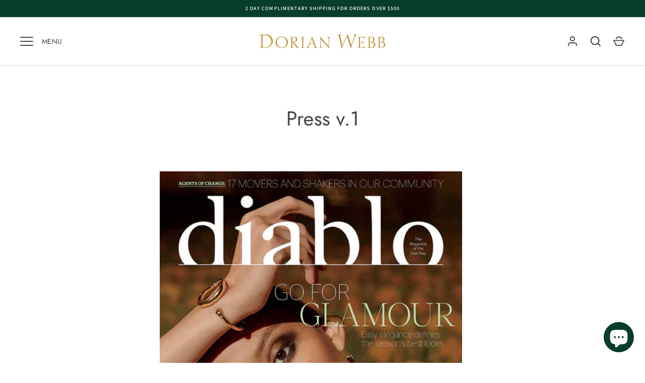

--- FILE ---
content_type: text/css
request_url: https://dorianwebb.com/cdn/shop/t/10/assets/styles.css?v=9339777699999621431768532410
body_size: 22638
content:
/** Shopify CDN: Minification failed

Line 685:19 Expected identifier but found whitespace
Line 685:21 Unexpected "{"
Line 685:27 Expected ":"
Line 686:8 Expected identifier but found whitespace
Line 686:10 Unexpected "{"
Line 686:16 Expected ":"
Line 690:8 Expected identifier but found whitespace
Line 690:10 Unexpected "{"
Line 690:16 Expected ":"
Line 693:15 Expected identifier but found whitespace
... and 83 more hidden warnings

**/
@charset "UTF-8";
/*
File structure:
[Assign user-editable variables in liquid]
[Assign settings variables in liquid]
[Assign variables in scss]
[Assign and output fonts]
*/






































































































































@font-face {
  font-family: "Source Sans Pro";
  font-weight: 400;
  font-style: normal;
  font-display: fallback;
  src: url("//dorianwebb.com/cdn/fonts/source_sans_pro/sourcesanspro_n4.50ae3e156aed9a794db7e94c4d00984c7b66616c.woff2") format("woff2"),
       url("//dorianwebb.com/cdn/fonts/source_sans_pro/sourcesanspro_n4.d1662e048bd96ae7123e46600ff9744c0d84502d.woff") format("woff");
}

@font-face {
  font-family: "Source Sans Pro";
  font-weight: 700;
  font-style: normal;
  font-display: fallback;
  src: url("//dorianwebb.com/cdn/fonts/source_sans_pro/sourcesanspro_n7.41cbad1715ffa6489ec3aab1c16fda6d5bdf2235.woff2") format("woff2"),
       url("//dorianwebb.com/cdn/fonts/source_sans_pro/sourcesanspro_n7.01173495588557d2be0eb2bb2ecdf8e4f01cf917.woff") format("woff");
}

@font-face {
  font-family: "Source Sans Pro";
  font-weight: 400;
  font-style: italic;
  font-display: fallback;
  src: url("//dorianwebb.com/cdn/fonts/source_sans_pro/sourcesanspro_i4.130f29b9baa0095b80aea9236ca9ef6ab0069c67.woff2") format("woff2"),
       url("//dorianwebb.com/cdn/fonts/source_sans_pro/sourcesanspro_i4.6146c8c8ae7b8853ccbbc8b859fcf805016ee743.woff") format("woff");
}

@font-face {
  font-family: "Source Sans Pro";
  font-weight: 700;
  font-style: italic;
  font-display: fallback;
  src: url("//dorianwebb.com/cdn/fonts/source_sans_pro/sourcesanspro_i7.98bb15b3a23880a6e1d86ade6dbb197526ff768d.woff2") format("woff2"),
       url("//dorianwebb.com/cdn/fonts/source_sans_pro/sourcesanspro_i7.6274cea5e22a575d33653322a4399caadffb1338.woff") format("woff");
}

@font-face {
  font-family: "Source Sans Pro";
  font-weight: 500;
  font-style: normal;
  font-display: fallback;
  src: url("//dorianwebb.com/cdn/fonts/source_sans_pro/sourcesanspro_n5.783a0e56914d4f6f44d3728e24352fac8739bbef.woff2") format("woff2"),
       url("//dorianwebb.com/cdn/fonts/source_sans_pro/sourcesanspro_n5.a0c268a4943a8f0e51c6ea7086c7d033d0e9efb7.woff") format("woff");
}

@font-face {
  font-family: Jost;
  font-weight: 400;
  font-style: normal;
  font-display: fallback;
  src: url("//dorianwebb.com/cdn/fonts/jost/jost_n4.d47a1b6347ce4a4c9f437608011273009d91f2b7.woff2") format("woff2"),
       url("//dorianwebb.com/cdn/fonts/jost/jost_n4.791c46290e672b3f85c3d1c651ef2efa3819eadd.woff") format("woff");
}

@font-face {
  font-family: Jost;
  font-weight: 500;
  font-style: normal;
  font-display: fallback;
  src: url("//dorianwebb.com/cdn/fonts/jost/jost_n5.7c8497861ffd15f4e1284cd221f14658b0e95d61.woff2") format("woff2"),
       url("//dorianwebb.com/cdn/fonts/jost/jost_n5.fb6a06896db583cc2df5ba1b30d9c04383119dd9.woff") format("woff");
}

@font-face {
  font-family: Jost;
  font-weight: 400;
  font-style: normal;
  font-display: fallback;
  src: url("//dorianwebb.com/cdn/fonts/jost/jost_n4.d47a1b6347ce4a4c9f437608011273009d91f2b7.woff2") format("woff2"),
       url("//dorianwebb.com/cdn/fonts/jost/jost_n4.791c46290e672b3f85c3d1c651ef2efa3819eadd.woff") format("woff");
}

@font-face {
  font-family: "Source Sans Pro";
  font-weight: 400;
  font-style: normal;
  font-display: fallback;
  src: url("//dorianwebb.com/cdn/fonts/source_sans_pro/sourcesanspro_n4.50ae3e156aed9a794db7e94c4d00984c7b66616c.woff2") format("woff2"),
       url("//dorianwebb.com/cdn/fonts/source_sans_pro/sourcesanspro_n4.d1662e048bd96ae7123e46600ff9744c0d84502d.woff") format("woff");
}

#cboxOverlay,
#cboxWrapper,
#colorbox {
  position: absolute;
  z-index: 1002;
  top: 0;
  left: 0;
}

#cboxOverlay {
  position: fixed;
  width: 100%;
  height: 100%;
  overflow: hidden;
  background: #fff;
}

#cboxWrapper {
  max-width: none;
}

#colorbox {
  outline: 0;
}

#cboxTopLeft,
#cboxTopCenter,
#cboxTopRight,
#cboxMiddleLeft,
#cboxMiddleRight,
#cboxBottomLeft,
#cboxBottomCenter,
#cboxBottomRight {
  display: none;
}

#cboxContent,
#cboxLoadedContent,
#colorbox {
  box-sizing: content-box;
}

#cboxContent {
  position: relative;
  background: #ffffff;
  box-shadow: 0 1px 4px rgba(0, 0, 0, 0.3);
}

#cboxContent > button {
  position: absolute;
  bottom: -48px;
  left: 0;
  border: none;
  background: none;
}
#cboxContent > button svg {
  margin: 0;
}
#cboxContent > button svg,
#cboxContent > button svg path {
  fill: #333;
}

#cboxLoadedContent {
  overflow: auto;
  -webkit-overflow-scrolling: touch;
}

#cboxLoadingGraphic,
#cboxLoadingOverlay {
  position: absolute;
  top: 0;
  left: 0;
  width: 100%;
  height: 100%;
}

.cboxPhoto {
  display: block;
  max-width: none;
  margin: auto;
  float: left;
  border: 0;
  -ms-interpolation-mode: bicubic;
}

.cboxIframe {
  display: block;
  width: 100%;
  height: 100%;
  margin: 0;
  padding: 0;
  border: 0;
  background: #fff;
}

#cboxError {
  padding: 50px;
  border: 1px solid #ccc;
}

#cboxTitle {
  position: absolute;
  bottom: 0;
  left: 0;
  width: 100%;
  margin: 0;
  color: #999;
  text-align: center;
}

#cboxCurrent {
  display: none !important;
  position: absolute;
  bottom: 0;
  left: 100px;
  color: #999;
}

#cboxClose,
#cboxNext,
#cboxPrevious,
#cboxSlideshow {
  width: auto;
  min-height: 0;
  margin: 0;
  padding: 10px;
  overflow: visible;
  border: 1px solid #eee;
  outline: none;
  background: white;
  cursor: pointer;
}

#cboxClose {
  display: block;
  position: absolute;
  right: 0;
  bottom: 0;
  color: #444;
}

#cboxNext {
  position: absolute;
  bottom: 0;
  left: 7.5em;
  color: #444;
}

#cboxPrevious {
  position: absolute;
  bottom: 0;
  left: 0;
  color: #444;
}

#cboxSlideshow {
  position: absolute;
  right: 42px;
  bottom: 0;
  color: #444;
}

#cboxClose:active,
#cboxNext:active,
#cboxPrevious:active,
#cboxSlideshow:active {
  outline: 0;
}

#cboxClose:hover,
#cboxNext:hover,
#cboxPrevious:hover,
#cboxSlideshow:hover {
  background: #f4f4f4;
}

#cboxContent #cboxPrevious {
  left: 0;
}

#cboxContent #cboxNext {
  left: 40px;
}

#cboxContent #cboxClose {
  top: 0;
  right: 0;
  bottom: auto;
  left: auto;
  width: 44px;
  padding: 10px;
}
#cboxContent #cboxClose:hover {
  background-color: inherit;
}
.user-is-tabbing #cboxContent #cboxClose:focus {
  outline: auto;
}

.slick-slider {
  display: block;
  position: relative;
  -webkit-touch-callout: none;
  touch-action: pan-y;
  -webkit-user-select: none;
  user-select: none;
}

.slick-list,
.slick-track {
  transform: translate3d(0, 0, 0);
}

.slick-list {
  display: block;
  position: relative;
  margin: 0;
  padding: 0;
  overflow: hidden;
}
.slick-list:focus {
  outline: none;
}
.slick-list.dragging {
  cursor: pointer;
  cursor: grabbing;
}

.slick-track {
  display: block;
  position: relative;
  top: 0;
  left: 0;
}
.slick-track::before, .slick-track::after {
  content: "";
  display: table;
}
.slick-track::after {
  clear: both;
}
.slick-loading .slick-track {
  visibility: hidden;
}

.slick-slide {
  display: none;
  height: 100%;
  min-height: 1px;
  float: left;
}
[dir=rtl] .slick-slide {
  float: right;
}
.slick-slide img {
  display: block;
}
.slick-slide.dragging img {
  pointer-events: none;
}
.slick-initialized .slick-slide {
  display: block;
}
.slick-vertical .slick-slide {
  display: block;
  height: auto;
  border: 1px solid transparent;
}

.slick-arrow.slick-hidden {
  display: none;
}

.slick-prev {
  left: 0px;
}
.slick-prev::before {
  content: "<";
}

.slick-next {
  right: 0px;
}
.slick-next::before {
  content: ">";
}

.slick-prev,
.slick-next {
  display: block;
  position: absolute;
  z-index: 1;
  top: 50%;
  width: 80px;
  height: 80px;
  padding: 0;
  transform: translate(0, -50%);
  transition: all 0.3s ease-in-out;
  border: none !important;
  background: transparent !important;
  box-shadow: none !important;
  color: white !important;
  font-size: 0;
  line-height: 0;
  cursor: pointer;
}
.slick-prev:hover::before, .slick-prev:focus::before,
.slick-next:hover::before,
.slick-next:focus::before {
  opacity: 1;
}
.slick-prev.slick-disabled::before,
.slick-next.slick-disabled::before {
  opacity: 0.5;
}
.slick-prev svg,
.slick-next svg {
  width: 80px;
  height: 80px;
  opacity: 1;
  filter: drop-shadow(0px 1px 1px rgba(0, 0, 0, 0.5));
}

@media (max-width: 767px) {
  .slick-prev,
.slick-next {
    top: auto;
    bottom: 5px;
    width: 56px;
    height: 50px;
    transform: none;
  }
  .slick-prev svg,
.slick-next svg {
    width: 20px;
    height: 20px;
  }
  .slideshow--no-mobile-arrows .slick-prev,
.slideshow--no-mobile-arrows .slick-next {
    display: none !important;
  }
}
@media (min-width: 992px) {
  .slick-prev {
    margin-left: -80px;
    opacity: 0;
  }
  .slick-prev:focus, .slick-slider:hover .slick-prev {
    margin-left: 0;
    opacity: 1;
  }

  .slick-next {
    margin-right: -80px;
    opacity: 0;
  }
  .slick-next:focus, .slick-slider:hover .slick-next {
    margin-right: 0;
    opacity: 1;
  }
}
.slick-dots {
  position: absolute;
  bottom: 5px;
  left: 0;
  width: 100%;
  margin: 15px 0;
  padding: 0;
  list-style: none;
  line-height: 1;
  text-align: center;
  pointer-events: none;
}
.slick-dots li {
  display: inline-block;
  position: relative;
  margin: 0 2px;
  padding: 0;
}
.slick-dots button {
  display: block;
  width: 20px;
  height: 20px;
  min-height: 0;
  padding: 5px;
  font-size: 0;
  line-height: 0;
}
.slick-dots button::before {
  content: "";
  display: block;
  width: 10px;
  height: 10px;
  border: 2px solid #ffffff;
  border-radius: 10px;
  background-color: transparent;
  font-family: Arial, sans-serif;
  font-size: 10px;
}
.slick-dots button:hover::before, .slick-dots button:focus::before {
  opacity: 1;
}
.slick-dots .slick-active button::before {
  background-color: #ffffff;
}

.slick-slider--center-carousel .slick-track {
  display: flex;
  justify-content: center;
  width: auto !important;
  transform: none !important;
}

:root {
  --header-height: 96px;
  --payment-terms-background-color: #ffffff;
  -webkit-tap-highlight-color: transparent;
  -webkit-text-size-adjust: 100%;
}

*,
*::before,
*::after {
  box-sizing: border-box;
}

body {
  margin: 0;
  overflow-x: hidden;
  background: #ffffff;
  color: #454545;
  font-family: "Source Sans Pro", sans-serif;
  font-size: 15px;
  font-style: normal;
  font-weight: 400;
  line-height: 1.5;
  -moz-osx-font-smoothing: grayscale;
  -webkit-font-smoothing: antialiased;
}

main {
  display: block;
}

.color-scheme-1 {
  background-color: {{ shop.brand.colors.primary[0].background }};
  color: {{ shop.brand.colors.primary[0].foreground }};
}
.color-scheme-1 .section-heading,
.color-scheme-1 .signup-section .signup-icon {
  color: {{ shop.brand.colors.primary[0].foreground }};
}
.color-scheme-1 .button {
  border-color: {{ shop.brand.colors.primary[0].foreground }};
  background: {{ shop.brand.colors.primary[0].foreground }};
  color: {{ shop.brand.colors.primary[0].background }};
}
.color-scheme-1 .button:hover {
  background: {{ shop.brand.colors.primary[0].background }};
  color: {{ shop.brand.colors.primary[0].foreground }};
}
.color-scheme-1 .button.button--alt {
  border-color: {{ shop.brand.colors.primary[0].foreground }};
  background: none;
  color: inherit;
}
.color-scheme-1 .button.button--alt:hover {
  background: {{ shop.brand.colors.primary[0].foreground }};
  color: {{ shop.brand.colors.primary[0].background }};
}

.color-scheme-2 {
  background-color: #eeaf2e;
  color: #ffffff;
}
.color-scheme-2 .section-heading,
.color-scheme-2 .signup-section .signup-icon {
  color: #ffffff;
}
.color-scheme-2 .button {
  border-color: #ffffff;
  background: #ffffff;
  color: #eeaf2e;
}
.color-scheme-2 .button:hover {
  background: #eeaf2e;
  color: #ffffff;
}
.color-scheme-2 .button.button--alt {
  border-color: #ffffff;
  background: none;
  color: inherit;
}
.color-scheme-2 .button.button--alt:hover {
  background: #ffffff;
  color: #eeaf2e;
}

.grid {
  display: flex;
  flex-wrap: wrap;
  margin-left: -40px;
  padding: 0;
  list-style: none;
}

.grid--row-gutters {
  margin-bottom: -60px;
}

.grid--row-gutters-small {
  margin-bottom: -40px;
}

.column {
  margin-left: 40px;
}
.grid--row-gutters > .column {
  margin-bottom: 60px;
}
.grid--row-gutters-small > .column {
  margin-bottom: 40px;
}

.column.half {
  width: calc(50% - 40px);
}

.column.quarter {
  width: calc(25% - 40px);
}

.column.third {
  width: calc(33.33333% - 40px);
}

.column.fifth {
  width: calc(20% - 40px);
}

.column.full {
  width: calc(100% - 40px);
}

@media (max-width: 767px) {
  body > .container {
    width: auto;
  }

  .grid {
    margin: 0 0 -20px -20px;
  }

  .grid--row-gutters {
    margin-bottom: -40px;
  }

  .grid--row-gutters-small {
    margin-bottom: -20px;
  }

  .column {
    margin: 0 0 20px 20px;
  }
  .grid--row-gutters > .column {
    margin-bottom: 40px;
  }
  .grid--row-gutters-small > .column {
    margin-bottom: 20px;
  }

  .column.half,
.column.third,
.column.full {
    width: calc(100% - 20px);
  }

  .column.quarter,
.column.fifth {
    width: calc(50% - 20px);
  }
}
.flexible-layout {
  display: flex;
  flex-wrap: wrap;
}
.flexible-layout .column-quarter {
  flex: 0 0 25%;
  width: 25%;
}
.flexible-layout .column-third {
  flex: 0 0 33.333333%;
  width: 33.3333%;
}
.flexible-layout .column-half {
  flex: 0 0 50%;
  width: 50%;
}
.flexible-layout .column-two-thirds {
  flex: 0 0 66.666666%;
  width: 66.6666%;
}
.flexible-layout .column-full {
  flex: 0 0 100%;
  width: 100%;
}

@media (max-width: 767px) {
  .flexible-layout {
    display: block;
  }
  .flexible-layout .column-quarter,
.flexible-layout .column-third,
.flexible-layout .column-half,
.flexible-layout .column-two-thirds,
.flexible-layout .column-full {
    flex-basis: initial;
    width: auto;
  }
}
.main-content {
  position: relative;
}
.video-modal-open .main-content {
  z-index: 113;
}

.container {
  width: auto;
  max-width: 1200px;
  margin-right: 20px;
  margin-left: 20px;
}

.main-content > .shopify-policy__container {
  max-width: calc(45em + 40px);
}

.reading-width {
  max-width: 45em;
  margin-right: auto;
  margin-left: auto;
}

.spaced-section,
.main-content > .shopify-policy__container,
.main-content > .shopify-email-marketing-confirmation__container {
  margin-top: 60px;
  margin-bottom: 60px;
}

.padded-section {
  padding-top: 60px;
  padding-bottom: 60px;
}

.section-content {
  background-color: #ffffff;
}
.rich-text .section-content {
  background-color: inherit;
}

.section-heading {
  margin-bottom: 30px;
}

.section-block {
  margin: 30px 0;
}
.section-block:first-child {
  margin-top: 0;
}

.section-heading:last-child,
.section-block:last-child {
  margin-bottom: 0;
}

.section-footer {
  margin-top: 40px;
}

.spaced-row {
  margin-top: 60px;
  margin-bottom: 60px;
}

.spaced-row-top {
  margin-top: 60px;
}

.spaced-row-bottom {
  margin-bottom: 60px;
}

.light-spaced-row {
  margin-top: 40px;
  margin-bottom: 40px;
}

.light-spaced-row-top {
  margin-top: 40px;
}

.lightly-spaced-row {
  margin-top: 20px;
  margin-bottom: 20px;
}

.lightly-spaced-row-bottom {
  margin-bottom: 20px;
}

.padded-row {
  padding-top: 60px;
  padding-bottom: 60px;
}

.padded-row-lg {
  padding-top: 80px;
  padding-bottom: 80px;
}

.h2-margin-top {
  margin-top: 1.75rem;
}

.no-margin {
  margin: 0;
}

.viewport-height {
  min-height: var(--viewport-height, 100vh);
  max-height: 1080px;
}

.cc-animate-enabled .shopify-section:not(.section-header) {
  overflow: initial;
}
.cc-animate-enabled .shopify-section.section-header {
  overflow: visible;
}


@media (max-width: 767px) {
  .container--not-mobile {
    margin-right: 0;
    margin-left: 0;
  }

  .spaced-section--sm-up {
    margin: 0;
  }
}
@media (min-width: 768px) {
  .container {
    width: calc(100% - 30px * 2);
    margin-right: auto;
    margin-left: auto;
  }

  .spaced-section,
.main-content > .shopify-policy__container {
    margin-top: 80px;
    margin-bottom: 80px;
  }

  .padded-section {
    padding-top: 80px;
    padding-bottom: 80px;
  }

  .section-title-container--larger-space {
    margin-bottom: 50px;
  }
}
@media (min-width: 992px) {
  .container {
    width: calc(100% - 40px * 2);
  }
}
h1, .h1,
h2, .h2, #shopify-product-reviews .spr-header-title,
h3, .h3, #shopify-product-reviews .spr-form-title,
h4, .h4,
h5, .h5,
h6, .h6 {
  margin: 0 0 0.75em;
  color: #454545;
  font-family: Jost, sans-serif;
  font-style: normal;
  font-weight: 400;
  line-height: 1.25;
  text-transform: none;
}

.h0 {
  font-size: 2.5rem;
}

h1, .h1 {
  margin: 0 0 0.5em;
  font-size: 2.0rem;
}

h2, .h2, #shopify-product-reviews .spr-header-title {
  font-size: 1.5rem;
}

h3, .h3, #shopify-product-reviews .spr-form-title {
  font-size: 1.3rem;
}

h4, .h4 {
  font-size: 1.125rem;
}

h5, .h5 {
  margin: 0 0 1em;
  font-size: 1.0rem;
}

h6, .h6 {
  margin: 0 0 2.5em;
  font-size: 0.75rem;
  font-weight: 500;
  letter-spacing: 0.15em;
  text-transform: uppercase;
}

@media (min-width: 768px) {
  .h0 {
    font-size: 3.0rem;
  }

  h1, .h1 {
    font-size: 2.5rem;
  }

  h2, .h2, #shopify-product-reviews .spr-header-title {
    font-size: 1.75rem;
  }

  h3, .h3, #shopify-product-reviews .spr-form-title {
    font-size: 1.5rem;
  }

  h4, .h4 {
    font-size: 1.3rem;
  }

  h5, .h5 {
    font-size: 1.125rem;
  }
}
.large-text {
  font-size: 18.75px;
  line-height: 1.5;
}

p {
  margin: 0 0 1em;
}

strong {
  font-weight: bolder;
}

small {
  font-size: 80%;
}

blockquote {
  quotes: "“" "”";
  margin: 1em 0 1.5em 20px;
  font-size: 1.3em;
  font-style: italic;
}
blockquote::before {
  content: open-quote;
  margin-left: -26px;
  color: #454545;
  font-size: 3em;
  line-height: 0;
  vertical-align: -0.5em;
}
blockquote::after {
  content: no-close-quote;
}

hr {
  width: 100%;
  height: 1px;
  margin: 0;
  border: 0;
  background-color: #dadada;
}

.rte {
  text-align: left;
  word-break: break-word;
}
.rte::after {
  content: "";
  display: table;
  clear: both;
}
.rte p:last-child {
  margin-bottom: 0;
}
.rte.align-center, .rte.align-centre {
  text-align: center;
}

.unstyled-list {
  margin: 0;
  padding: 0;
  list-style: none;
}

.hidden,
.js .js-hidden,
.no-js .no-js-hidden {
  display: none;
}

.visually-hidden {
  position: absolute !important;
  width: 1px;
  height: 1px;
  margin: -1px;
  padding: 0;
  overflow: hidden;
  clip: rect(0 0 0 0);
  border: 0;
}

.align-center,
.align-centre {
  text-align: center;
}

.align-right {
  text-align: right;
}

.align-left {
  text-align: left;
}

.content-align-left {
  justify-content: flex-start;
  text-align: left;
}

.content-align-center {
  justify-content: center;
  text-align: center;
}

.content-align-right {
  justify-content: flex-end;
  text-align: right;
}

.content-valign-top {
  align-items: flex-start;
}

.content-valign-center {
  align-items: center;
}

.content-valign-bottom {
  align-items: flex-end;
}

@media (max-width: 767px) {
  .hide-until-sm {
    display: none !important;
  }

  .align-center-mobile {
    text-align: center;
  }
}
@media (max-width: 991px) {
  .hide-until-md {
    display: none !important;
  }
}
@media (min-width: 768px) {
  .show-until-sm {
    display: none !important;
  }
}
.cc-animate-enabled .shopify-section {
  overflow: hidden;
}
@media (min-width: 768px) {
  .cc-animate-enabled [data-cc-animate] {
    opacity: 0;
  }
}
.cc-animate-enabled [data-cc-animate].-in {
  transition: opacity 0.7s, transform 0.7s;
  opacity: 1;
}
.cc-animate-enabled [data-cc-animate].cc-fade-in-right {
  transform: translate3d(15px, 0, 0);
}
.cc-animate-enabled [data-cc-animate].cc-fade-in-right.-in {
  transition-timing-function: cubic-bezier(0, 0.14, 0.19, 1);
  transform: translate3d(0, 0, 0);
}
.cc-animate-enabled [data-cc-animate].cc-fade-in-up {
  transform: translate3d(0, 15px, 0);
  transition-duration: 0.7s;
}
.cc-animate-enabled [data-cc-animate].cc-fade-in-up.-in {
  transform: translate3d(0, 0, 0);
}
.cc-animate-enabled [data-cc-animate].cc-zoom-out {
  transform: scale(1.1);
}
.cc-animate-enabled [data-cc-animate].cc-zoom-out.-in {
  transition: transform 1.6s cubic-bezier(0, 0.14, 0.19, 1) 0s !important;
  transform: scale(1);
}
.cc-animate-enabled [data-cc-animate].cc-fade-in-zoom-out {
  transform: scale(1.2);
}
.cc-animate-enabled [data-cc-animate].cc-fade-in-zoom-out.-in {
  transition: opacity 1s, transform 1.2s cubic-bezier(0, 0.14, 0.19, 1) 0s, filter 2s !important;
  transform: scale(1);
}
@media (prefers-reduced-motion: reduce) {
  .cc-animate-enabled [data-cc-animate], .cc-animate-enabled [data-cc-animate].-in {
    transition: opacity 0.7s !important;
    transform: none !important;
  }
}

body.cc-popup-no-scroll {
  overflow: hidden;
}

.popup-scrollbar-measure {
  position: absolute;
  top: -9999px;
  width: 50px;
  height: 50px;
  overflow: scroll;
  pointer-events: none;
}

.cc-popup {
  position: fixed;
  display: flex;
  height: 100%;
  width: 100%;
  top: 0;
  left: 0;
  z-index: 997;
  transition: opacity 0.15s, visibility 0.15s;
  opacity: 0;
  visibility: hidden;
  pointer-events: none;
}
.cc-popup.cc-popup--center {
  justify-content: center;
  align-items: center;
}
.cc-popup.cc-popup--center .cc-popup-modal {
  transform: translate3d(0, 60px, 0);
}
.cc-popup.cc-popup--bottom-left, .cc-popup.cc-popup--bottom-right {
  align-items: flex-end;
}
.cc-popup.cc-popup--bottom-left {
  justify-content: flex-start;
}
.cc-popup.cc-popup--bottom-left .cc-popup-modal {
  transform: translate3d(-60px, 0, 0);
}
.cc-popup.cc-popup--bottom-right {
  justify-content: flex-end;
}
.cc-popup.cc-popup--bottom-right .cc-popup-modal {
  transform: translate3d(60px, 0, 0);
}
.cc-popup.cc-popup--right {
  justify-content: flex-end;
}
.cc-popup.cc-popup--right .cc-popup-modal {
  transform: translate3d(60px, 0, 0);
  width: 100%;
  min-width: 0;
  overflow: auto;
}
@media (min-width: 768px) {
  .cc-popup.cc-popup--right .cc-popup-modal {
    width: 400px;
  }
}
.cc-popup.cc-popup--visible {
  visibility: visible;
  opacity: 1;
  pointer-events: auto;
}
.cc-popup.cc-popup--visible .cc-popup-modal {
  transform: translate3d(0, 0, 0);
}
.cc-popup .cc-popup-background {
  position: absolute;
  top: 0;
  bottom: 0;
  left: 0;
  right: 0;
  background: rgba(0, 0, 0, 0.3);
  z-index: 998;
}
.cc-popup .cc-popup-modal {
  position: relative;
  z-index: 999;
  transition: transform 0.25s;
  overflow: hidden;
  background-color: #ffffff;
  color: #222;
}
.cc-popup .cc-popup-container {
  display: flex;
}
.cc-popup .cc-popup-container .cc-popup-title {
  color: #222;
}
.cc-popup .cc-popup-close {
  position: absolute;
  right: 3px;
  top: 3px;
  width: 44px;
  height: 44px;
  padding: 7px;
  min-width: auto;
  background-color: transparent;
  border: none;
  box-shadow: none;
}
.cc-popup .cc-popup-close svg {
  stroke: #222;
  stroke-width: 2px;
}
[dir=rtl] .cc-popup .cc-popup-close {
  left: 3px;
  right: auto;
}
.cc-popup .cc-popup-image .rimage-background {
  height: 100%;
}
.cc-popup .cc-popup-column {
  height: 100%;
  display: flex;
  flex-direction: column;
  justify-content: center;
}

.store-availability-container-outer.store-availability-initialized {
  transition: height 0.3s;
  overflow: hidden;
}

.store-availability-container {
  padding: 1em 0;
  transition: opacity 0.3s;
}
.store-availability-loading .store-availability-container {
  pointer-events: none;
  opacity: 0.4;
  transition-delay: 0.4s;
}
.payment-and-quantity--buttons-active ~ [data-store-availability-container] .store-availability-container {
  padding-bottom: 1.5em;
}
.store-availability-container small {
  font-size: 0.85em;
}
.store-availability-container .store-availability-small-text {
  margin-bottom: 0.85em;
}
.store-availability-container .store-availability-information {
  display: flex;
}
.store-availability-container .store-availability-information .store-availability-icon {
  padding-inline-end: 10px;
  position: relative;
  top: -1px;
}
.store-availability-container .store-availability-information .store-availability-icon svg {
  height: 16px;
  width: 16px;
}
.store-availability-container .store-availability-information .store-availability-icon.store-availability-icon--available {
  color: #108043;
}
.store-availability-container .store-availability-information .store-availability-icon.store-availability-icon--unavailable {
  color: #de3618;
}
.store-availability-container .store-availability-information .store-availability-information__stores {
  margin-top: 0.5em;
}
.store-availability-container .store-availability-information .store-availability-information__title,
.store-availability-container .store-availability-information .store-availability-information__stores,
.store-availability-container .store-availability-information .store-availability-information__stock {
  margin-bottom: 0;
}
.store-availability-container .store-availability-information .store-availability-information__title,
.store-availability-container .store-availability-information .store-availability-information__stock {
  margin-top: 0;
}
.store-availability-container .store-availability-information .store-availability-information__title strong {
  font-weight: 600;
}

.store-availabilities-modal {
  z-index: 99999;
}
.store-availabilities-modal small {
  font-size: 0.85em;
}
.store-availabilities-modal .store-availability-small-text {
  margin-bottom: 0.85em;
}
.store-availabilities-modal .cc-icon-available {
  color: #108043;
}
.store-availabilities-modal .cc-icon-unavailable {
  color: #de3618;
}
.store-availabilities-modal .cc-popup-close {
  color: #454545 !important;
}
.store-availabilities-modal .cc-popup-close:hover {
  color: #454545 !important;
}
.store-availabilities-modal .cc-popup-close svg {
  stroke: #454545 !important;
}
.store-availabilities-modal .cc-popup-close svg:hover {
  stroke: #454545 !important;
}
.store-availabilities-modal .cc-popup-modal {
  background-color: #ffffff;
  color: #454545;
}
.store-availabilities-modal .cc-popup-modal .cc-popup-content {
  text-align: start;
}
.store-availabilities-modal .cc-popup-modal .cc-popup-content button {
  white-space: nowrap;
}
.store-availabilities-modal .cc-popup-modal .cc-popup-content .cc-popup-text {
  margin-bottom: 1em;
  padding-inline-end: 20px;
}
.store-availabilities-modal .cc-popup-modal .cc-popup-content .cc-popup-text .store-availabilities-modal__product-title {
  margin-bottom: 0;
  text-align: start;
  color: #454545;
}
.store-availabilities-modal .cc-popup-modal .cc-popup-content .store-availability-list__item {
  margin-top: 1em;
}
.store-availabilities-modal .cc-popup-modal .cc-popup-content .store-availability-list__item:before {
  content: "";
  display: inline-block;
  background-color: #dadada;
  width: 100%;
  height: 1px;
  margin-bottom: 1em;
  margin-top: 0.5em;
}
.store-availabilities-modal .cc-popup-modal .cc-popup-content .store-availability-list__item address {
  font-style: normal;
}
.store-availabilities-modal .cc-popup-modal .cc-popup-content .store-availability-list__item a {
  color: {{ shop.brand.colors.primary[0].background }};
}
.store-availabilities-modal .cc-popup-modal .cc-popup-content .store-availability-list__item .store-availability-list__location {
  display: flex;
}
.store-availabilities-modal .cc-popup-modal .cc-popup-content .store-availability-list__item .store-availability-list__location .store-availability-list__location__text {
  flex: 1;
  margin-bottom: 0.2em;
}
.store-availabilities-modal .cc-popup-modal .cc-popup-content .store-availability-list__item .store-availability-list__location .store-availability-list__location__text strong {
  font-weight: 600;
}
.store-availabilities-modal .cc-popup-modal .cc-popup-content .store-availability-list__item .store-availability-list__location .store-availability-list__location__distance {
  visibility: hidden;
  opacity: 0;
  margin-bottom: 0;
  transition: visibility 0.4s, opacity 0.4s;
}
.store-availabilities-modal .cc-popup-modal .cc-popup-content .store-availability-list__item .store-availability-list__location .store-availability-list__location__distance.-in {
  opacity: 1;
  visibility: visible;
}
.store-availabilities-modal .cc-popup-modal .cc-popup-content .store-availability-list__item .store-availability-list__location .store-availability-list__location__distance svg {
  position: relative;
  height: 11px;
  width: 11px;
}
.store-availabilities-modal .cc-popup-modal .cc-popup-content .store-availability-list__item .store-availability-list__invalid_address svg {
  height: 14px;
  width: 14px;
}
.store-availabilities-modal .cc-popup-modal .cc-popup-content .store-availability-list__item .cc-icon-available, .store-availabilities-modal .cc-popup-modal .cc-popup-content .store-availability-list__item .cc-icon-unavailable {
  display: inline-block;
}
.store-availabilities-modal .cc-popup-modal .cc-popup-content .store-availability-list__item .cc-icon-available svg, .store-availabilities-modal .cc-popup-modal .cc-popup-content .store-availability-list__item .cc-icon-unavailable svg {
  height: 13px;
  width: 13px;
}
@media (min-width: 768px) {
  .store-availabilities-modal .cc-popup-modal .cc-popup-content .store-availability-list__item .store-availability-list__phone--mobile {
    display: none;
  }
}
.store-availabilities-modal .cc-popup-modal .cc-popup-content .store-availability-list__item .store-availability-list__phone--desktop {
  display: none;
}
@media (min-width: 768px) {
  .store-availabilities-modal .cc-popup-modal .cc-popup-content .store-availability-list__item .store-availability-list__phone--desktop {
    display: block;
  }
}

.store-availability-list__phone {
  direction: ltr;
}
[dir=rtl] .store-availability-list__phone {
  text-align: right;
}

button,
.button {
  margin: 0;
  padding: 0;
  border: 0;
  border-radius: 0;
  background: none;
  font-family: inherit;
  font-size: 1em;
  text-decoration: none;
  text-shadow: none;
  cursor: pointer;
}

.button {
  display: inline-block;
  min-height: 40px;
  padding: 12px 24px;
  transition: 0.2s ease;
  transition-property: opacity, border-color, background-color, color;
  border-width: 1px;
  border-style: solid;
  border-radius: 0px;
  border-color: #063d2b;
  background: #063d2b;
  color: #ffffff;
  font-weight: 500;
  line-height: 1.5rem;
  text-transform: uppercase;
  vertical-align: top;
  -webkit-appearance: none;
  
  font-size: 0.875em;
  letter-spacing: 0.08em;
  
}
.button[disabled], .button[aria-disabled=true] {
  opacity: 0.4;
  pointer-events: none;
}
.button svg {
  width: 24px;
  height: 24px;
  vertical-align: top;
}
.button svg:first-child {
  margin-left: -12px;
}
.button svg:last-child {
  margin-right: -12px;
}

.button:hover {
  background: #ffffff;
  color: #063d2b;
}

.button.button--alt {
  border-color: {{ shop.brand.colors.primary[0].foreground }};
  background: {{ shop.brand.colors.primary[0].background }};
  color: {{ shop.brand.colors.primary[0].foreground }};
}
.button.button--alt:hover {
  background: {{ shop.brand.colors.primary[0].foreground }};
  color: {{ shop.brand.colors.primary[0].background }};
}

.button.button--hollow {
  border-color: currentColor;
  background: transparent;
  color: currentColor;
}
.button.button--hollow:hover {
  border-color: #ffffff;
  background: #ffffff;
  color: #063d2b;
}

summary {
  list-style: none;
  cursor: pointer;
}

summary::-webkit-details-marker {
  display: none;
}

.js body:not(.user-is-tabbing) summary:focus {
  outline: 0;
}

fieldset {
  padding: 0.35em 0.75em 0.625em;
}

legend {
  padding: 0;
}

label,
.label {
  font-family: "Source Sans Pro", sans-serif;
  font-size: 0.875em;
  font-weight: 500;
  letter-spacing: 0.08em;
  line-height: 1.5;
  display: block;
  margin: 0 0 0.5em;
  color: #454545;
  text-transform: uppercase;
}

.label--inline {
  display: inline;
}

.label--plain-text {
  color: inherit;
  font-size: 15px;
  letter-spacing: 0;
  text-transform: none;
}

.is-required:after {
  content: " *";
  font-size: 1rem;
  line-height: 0;
}

input,
select,
textarea {
  margin: 0;
  font-family: inherit;
  font-size: 16px;
}

.input, #shopify-product-reviews input.spr-form-input,
#shopify-product-reviews .spr-form-input-textarea {
  width: 100%;
  padding: 14px;
  border: 1px solid #dadada;
  border-radius: 0;
  background: transparent;
  background-clip: padding-box;
  color: #454545;
  line-height: 1.5;
}
@media (min-width: 768px) {
  .input, #shopify-product-reviews input.spr-form-input,
#shopify-product-reviews .spr-form-input-textarea {
    padding: 14px 19px;
  }
}
.input::placeholder, #shopify-product-reviews input.spr-form-input::placeholder,
#shopify-product-reviews .spr-form-input-textarea::placeholder {
  color: rgba(69, 69, 69, 0.4);
}
.input:focus, #shopify-product-reviews input.spr-form-input:focus,
#shopify-product-reviews .spr-form-input-textarea:focus {
  border-color: #454545;
  outline: none;
}

input[type=number] {
  -moz-appearance: textfield;
}

input[type=search] {
  -webkit-appearance: none;
  outline-offset: -2px;
}

input[type=number]::-webkit-inner-spin-button,
input[type=number]::-webkit-outer-spin-button,
input[type=search]::-webkit-search-cancel-button,
input[type=search]::-webkit-search-decoration {
  -webkit-appearance: none;
  margin: 0;
}

textarea {
  height: 8em;
}

select {
  display: inline-block;
  min-width: 200px;
  max-width: 100%;
  min-height: calc((16px * 1.5) + 20px);
  padding: 9px 34px 9px 14px;
  border: 1px solid #dadada;
  border-radius: 0;
  background: transparent no-repeat right center;
  background-image: url("data:image/svg+xml,%3Csvg viewBox='0 0 30 24' xmlns='http://www.w3.org/2000/svg'%3E%3Cpath fill='rgb(69, 69, 69)' d='M7.41 7.84L12 12.42l4.59-4.58L18 9.25l-6 6-6-6z'/%3E%3Cpath fill='none' d='M0-.75h24v24H0z'/%3E%3C/svg%3E");
  background-size: 30px 20px;
  color: #454545;
  line-height: 1.5;
  text-transform: none;
  cursor: pointer;
  -webkit-appearance: none;
  appearance: none;
}
@media (min-width: 768px) {
  select {
    padding-left: 19px;
  }
}
select:focus {
  border-color: #454545;
  outline: none;
}

.cc-select {
  position: relative;
  width: 100%;
}
.cc-select.is-open::before {
  content: "";
  position: fixed;
  z-index: 100;
  top: 0;
  right: 0;
  bottom: 0;
  left: 0;
}

.cc-select__btn,
.cc-select__listbox {
  margin: 0;
  border: 1px solid #dadada;
  font-size: inherit;
}

.cc-select__btn {
  display: flex;
  align-items: center;
  position: relative;
  min-width: 100%;
  max-width: 100%;
  padding: 9px 45px 9px 20px;
  background-color: transparent;
  color: inherit;
  font-weight: inherit;
  text-align: start;
  text-transform: none;
}

.cc-select__icon {
  position: absolute;
  top: calc(50% - 10px);
  right: 10px;
  width: 20px;
  height: 20px;
  stroke: currentColor;
}

.cc-select__listbox {
  list-style: none;
  visibility: hidden;
  position: absolute;
  top: 5px;
  left: -5px;
  z-index: 100;
  min-width: 100%;
  max-height: 20em;
  padding: 0;
  outline: 0;
  box-shadow: 0px 5px 10px rgba(0, 0, 0, 0.15);
  background-color: #f7f7f7;
  overflow-y: auto;
}
.cc-select__listbox[aria-hidden=false] {
  visibility: visible;
}

.cc-select__option {
  display: flex;
  align-items: center;
  padding: 9px 15px;
  color: inherit;
  cursor: pointer;
}
.cc-select__option > span {
  pointer-events: none;
}
.cc-select__option > em {
  display: none;
  margin-left: auto;
  font-style: normal;
  pointer-events: none;
}
.cc-select__option.is-unavailable > em {
  display: block;
}
.cc-select__option.is-focused {
  background-color: #ebebeb;
  color: inherit;
}

.cc-select__btn,
.cc-select__listbox {
  letter-spacing: 0.02em;
  line-height: 1.5rem;
}

.cc-select__btn {
  border-radius: 0;
}
.cc-select__btn > svg.cc-select__icon {
  margin: 0;
}

.cc-select__listbox {
  padding: 12px;
}

.option-selector .cc-select__option {
  padding: 9px 8px;
}

.cc-select__option:not(:last-child) {
  border-bottom: 1px solid rgba(209, 209, 209, 0.25);
}

.cc-select__btn[data-swatch]::before,
.cc-select__option[data-swatch]::before {
  width: 16px;
  height: 16px;
  margin-right: 8px;
}

.radio,
.checkbox {
  position: absolute;
  opacity: 0;
}
.radio + label,
.checkbox + label {
  display: inline-flex;
  position: relative;
  align-items: flex-start;
  margin: 0;
  font-size: 0.875rem;
  letter-spacing: 0.04em;
  line-height: 1.375rem;
  vertical-align: top;
  cursor: pointer;
}
.radio + label::before,
.checkbox + label::before {
  content: "";
  display: block;
  width: 18px;
  height: 18px;
  margin-top: calc(0.6875rem - 9px);
  margin-right: 10px;
  border: 1px solid #dadada;
}

.radio + label::before {
  width: 18px;
  height: 18px;
  border-radius: 50%;
}
.radio:checked + label::after {
  content: "";
  position: absolute;
  top: calc(0.6875rem - 6px);
  left: 3px;
  width: 12px;
  height: 12px;
  border-radius: 50%;
  background-color: #454545;
}

.checkbox:checked + label::before {
  border-color: #454545;
  background-color: #454545;
}
.checkbox:checked + label::after {
  content: "";
  position: absolute;
  top: calc(0.6875rem - 7px);
  left: 6px;
  width: 6px;
  height: 12px;
  transform: rotate(45deg);
  border: solid #ffffff;
  border-width: 0 2px 2px 0;
}
.checkbox[disabled] + label {
  opacity: 0.5;
  cursor: default;
}

.radio:focus + label::before,
.checkbox:focus + label::before {
  outline: auto;
}

.radio:focus-visible + label::before,
.checkbox:focus-visible + label::before {
  outline: auto Highlight;
  outline: auto -webkit-focus-ring-color;
}

.radio:focus:not(:focus-visible) + label::before,
.checkbox:focus:not(:focus-visible) + label::before {
  outline: 0;
}

.general-form {
  max-width: 45em;
  margin: 0 auto 1em;
  text-align: left;
}
.general-form .large_form {
  margin: 0 0 1.5em;
}

.input-with-button__input {
  width: 100%;
}

.input-with-button__button {
  width: 100%;
  margin-top: 15px;
}

.input-with-clear {
  position: relative;
}
.input-with-clear .input, .input-with-clear #shopify-product-reviews input.spr-form-input, #shopify-product-reviews .input-with-clear input.spr-form-input,
.input-with-clear #shopify-product-reviews .spr-form-input-textarea,
#shopify-product-reviews .input-with-clear .spr-form-input-textarea {
  padding: 15px 50px 15px 20px;
}

.input-with-clear__clear {
  display: inline-block;
  position: absolute;
  top: 50%;
  right: 5px;
  padding: 10px;
  transform: translateY(-50%);
  color: inherit;
  line-height: 1.5em;
}
.input-with-clear__clear > svg {
  display: block;
  pointer-events: none;
}

.grecaptcha-badge {
  z-index: 99;
}

.errors {
  color: #a22323;
}
.errors ul {
  margin: 0 0 1.5em;
  padding: 0 0 0 1.25rem;
}

@media (min-width: 480px) {
  .input-with-button {
    display: flex;
  }

  .input-with-button__input-wrapper {
    flex: 1 1 auto;
    margin-right: 15px;
  }

  .input-with-button__button {
    flex: 0 0 auto;
    width: auto;
    margin-top: 0;
  }

  .input-with-clear__clear {
    right: 10px;
  }
}
img,
iframe {
  max-width: 100%;
}

img {
  height: auto;
}

.img-fit {
  position: absolute;
  top: 0;
  left: 0;
  width: 100%;
  height: 100%;
  object-fit: cover;
}
.img-fit.img-fit--contain {
  object-fit: contain;
}

.img-fit--top {
  object-position: top;
}

.img-fit--left {
  object-position: left;
}

.img-fit--right {
  object-position: right;
}

.img-fit--bottom {
  object-position: bottom;
}

@media (max-width: 640px) {
  .img-fit--mob-top {
    object-position: top;
  }

  .img-fit--mob-left {
    object-position: left;
  }

  .img-fit--mob-right {
    object-position: right;
  }

  .img-fit--mob-bottom {
    object-position: bottom;
  }
}
.lazyload-placeholder {
  position: relative;
  overflow: hidden;
  background: #f5f5f5;
}
.lazyload-placeholder.loaded {
  background: none;
}

.lazyload {
  transition: opacity 0.5s;
  opacity: 0;
}

.lazyloaded {
  opacity: 1;
}

.no-js .lazyload {
  display: none;
}

.placeholder-wrapper {
  position: relative;
  width: 100%;
  height: 0;
  padding-top: 100%;
  overflow: hidden;
}
.placeholder-wrapper .placeholder {
  position: absolute;
  top: 0;
  left: 0;
  width: 100%;
  height: 100%;
}

.placeholder-wrapper--landscape {
  padding-top: 64%;
}

svg.placeholder {
  background-color: #f5f5f5;
  fill: #999;
  vertical-align: top;
}
svg.placeholder.dark {
  background-color: #d5d5d5;
}

.img-block {
  position: relative;
  overflow: hidden;
}
.img-block .lazyload-placeholder {
  height: 100%;
  transform: scale(1.01) translate3d(0, 0, 0);
  transition: transform 1s cubic-bezier(0.23, 0.57, 0.4, 1);
}
.img-block a:hover .lazyload-placeholder {
  transform: scale(1.05);
}

.img-block__img-wrapper {
  display: block;
  height: 100%;
}
.img-block__img-wrapper:hover .feature-link::after, .img-block__img-wrapper:hover #shopify-product-reviews .spr-summary-actions-newreview::after, #shopify-product-reviews .img-block__img-wrapper:hover .spr-summary-actions-newreview::after {
  transform: scaleX(0.8);
}

.has-overlay::after {
  content: "";
  position: absolute;
  top: 0;
  right: 0;
  bottom: 0;
  left: 0;
  transition: opacity 0.5s ease-out;
  opacity: 0;
}

.has-overlay.loaded::after {
  opacity: 1;
}

a {
  transition: color 200ms;
  color: inherit;
  text-decoration: none;
  text-decoration-thickness: 1px;
  text-underline-offset: 0.125rem;
}
a:active, a:hover {
  outline: 0;
}
.rte p > a {
  color: {{ shop.brand.colors.primary[0].background }};
  text-decoration: underline;
}
.rte p > a:hover {
  text-decoration-thickness: 2px;
}

.feature-link, #shopify-product-reviews .spr-summary-actions-newreview {
  font-family: "Source Sans Pro", sans-serif;
  font-size: 0.875em;
  font-weight: 500;
  letter-spacing: 0.08em;
  line-height: 1.5;
  display: inline-block;
  color: {{ shop.brand.colors.primary[0].background }};
  text-decoration: none;
  text-transform: uppercase;
}
.feature-link::after, #shopify-product-reviews .spr-summary-actions-newreview::after {
  content: "";
  display: block;
  transition: transform 0.25s;
  border-top: 2px solid;
}
.feature-link:hover::after, #shopify-product-reviews .spr-summary-actions-newreview:hover::after {
  transform: scaleX(0.8);
}

.skip-link:focus {
  display: flex;
  z-index: 112;
  align-items: center;
  width: auto;
  height: auto;
  padding: 5px 10px;
  clip: unset;
  border: #454545;
  background-color: #ffffff;
  text-align: center;
}

table {
  border-spacing: 0;
  border-collapse: collapse;
}

tr {
  border-top: 1px solid #dadada;
}
tr:first-child {
  border-top: 0;
}

th,
td {
  padding: 0.4em 0.6em;
  border-left: 1px solid #dadada;
}
th:first-child,
td:first-child {
  border-left: 0;
}

tr:first-child th {
  border-bottom: 2px solid #dadada;
}

tfoot {
  border-top: 2px solid #dadada;
}

@media (max-width: 720px) {
  .rte table {
    display: flex;
    width: 100vw;
    margin-left: calc(50% - 50vw);
    overflow-x: auto;
  }
  .rte tbody {
    flex-shrink: 0;
    margin-bottom: 20px;
    padding: 0 20px;
  }

  .responsive-table {
    width: 100%;
  }
  .responsive-table thead {
    display: none;
  }
  .responsive-table tr {
    display: block;
  }
  .responsive-table th,
.responsive-table td {
    display: block;
    margin: 0;
    padding: 10px 0;
    border-left: 0;
    text-align: right;
  }
  .responsive-table td::before {
    content: attr(data-label);
    padding-right: 10px;
    float: left;
    text-align: center;
  }
}
.cc-accordion {
  border-top: 1px solid #dadada;
}
.product-grid__detail .cc-accordion {
  margin-top: 40px;
  border-top: 2px solid currentColor;
}

.cc-accordion-item {
  border-bottom: 1px solid #dadada;
}

.cc-accordion-item__title {
  font-family: "Source Sans Pro", sans-serif;
  font-size: 0.875em;
  font-weight: 500;
  letter-spacing: 0.08em;
  line-height: 1.5;
  display: block;
  position: relative;
  padding: 20px 30px 20px 0;
  list-style: none;
  text-transform: uppercase;
  cursor: pointer;
}
.cc-accordion-item__title::before, .cc-accordion-item__title::after {
  content: "";
  position: absolute;
  top: 50%;
  right: 50%;
  width: 12px;
  height: 2px;
  transform: translate(50%, -50%);
  background-color: currentColor;
}
.cc-accordion-item__title::before {
  right: 7px;
  width: 14px;
}
.cc-accordion-item__title::after {
  right: 7px;
  width: 2px;
  height: 14px;
  transition: height 0.3s ease;
}

.js .cc-accordion-item__panel {
  overflow: hidden;
  transition: height 0.3s cubic-bezier(0.2, 0.6, 0.4, 1);
}

.cc-accordion-item__content {
  padding-bottom: 5px;
}
.cc-accordion-item__content.rte {
  margin-bottom: 1em;
}
.js .cc-accordion-item .cc-accordion-item__content, .js .cc-accordion-item.is-closing .cc-accordion-item__content {
  transition: opacity 0.3s ease;
  opacity: 0;
}
.js .cc-accordion-item.is-open:not(.is-closing) .cc-accordion-item__content {
  opacity: 1;
}

.cc-accordion-item[open]:not(.is-closing) .cc-accordion-item__title::after {
  height: 2px;
}

.blog-filter {
  height: 0;
  margin-bottom: calc(60px - 30px);
  overflow: hidden;
  opacity: 0;
}
.blog-filter .blog-filter__select {
  display: inline-block;
  margin: 0 20px 30px 0;
  white-space: nowrap;
}
.blog-filter label {
  margin-right: 10px;
}
.blog-filter.filters--transition {
  transition: all 500ms ease;
}
@media (min-width: 768px) {
  .blog-filter {
    height: auto !important;
    opacity: 1;
  }
}

.blog-filter-reveal {
  position: relative;
  margin: -20px 0 20px;
}
.blog-filter-reveal.blog-filter-reveal--fade-out .blog-filter-reveal__inner {
  position: absolute;
  left: 0;
  width: 100%;
  transition: opacity 250ms;
  opacity: 0;
  pointer-events: none;
}

.breadcrumbs {
  display: none;
  position: absolute;
  z-index: 1;
  top: 0;
  left: 0;
  justify-content: space-between;
  width: 100%;
  margin-bottom: 20px;
  padding: 16px 30px 0;
  font-size: 0.875em;
  line-height: 1.5;
}
@media (min-width: 768px) {
  .breadcrumbs {
    display: flex;
  }
}
@media (min-width: 992px) {
  .breadcrumbs {
    padding: 16px 40px 0;
  }
}
.header-overlapping .shopify-section:first-child .breadcrumbs {
  top: 96px;
  margin-top: calc(var(--header-height) - 96px);
}
.section-product .breadcrumbs {
  margin-top: -80px;
}
.breadcrumbs .icon {
  display: inline-block;
  margin: 0 0.25em;
  opacity: 0.5;
}
.breadcrumbs .icon > svg {
  display: block;
  width: 1.4em;
  height: 1.4em;
}

.breadcrumbs-list {
  display: flex;
  flex: 1 0 auto;
  flex-wrap: wrap;
  margin: 0;
  padding: 0;
  list-style: none;
  text-align: left;
}

.breadcrumbs-list__item,
.breadcrumbs-prod-nav,
.breadcrumbs-prod-nav__link {
  display: flex;
  align-items: center;
}

.breadcrumbs-list__link,
.breadcrumbs-list__rss,
.breadcrumbs-prod-nav__link {
  opacity: 0.8;
}
.breadcrumbs-list__link:hover,
.breadcrumbs-list__rss:hover,
.breadcrumbs-prod-nav__link:hover {
  opacity: 1;
}

.breadcrumbs-prod-nav {
  margin: 0 -7px 0 auto;
}

.breadcrumbs-prod-nav__link--next {
  margin-right: 0;
}
.breadcrumbs-prod-nav__link--next::before {
  content: "·";
  position: relative;
  margin: 0 0.75em;
  opacity: 0.5;
}

.breadcrumbs-list__rss.icon {
  margin-left: 1em;
}

.card {
  display: flex;
  position: relative;
  flex-direction: column;
  max-width: 580px;
  background-color: #ffffff;
  color: #454545;
}

.card--padded {
  padding: 20px;
}

.card__image {
  position: relative;
  min-height: 40px;
  overflow: hidden;
}
.card__image .img-fit {
  object-position: center;
}
.card--collection .card__image .img-fit {
  object-position: center;
}

.card .lazyload-placeholder {
  transform: scale(1) translate3d(0, 0, 0);
  transition: transform 0.5s cubic-bezier(0.23, 0.57, 0.4, 1);
  background: none;
}

.card:hover .lazyload-placeholder {
  transform: scale(1.05);
}

.card__content {
  flex: 1 1 auto;
  padding: 20px 0 0;
  text-align: left;
}

h3.card__title {
  margin-bottom: 0.5em;
  color: inherit;
  font-family: inherit;
  font-size: 1rem;
  font-weight: inherit;
  text-transform: none;
}

.card__link::after {
  content: "";
  position: absolute;
  z-index: 5;
  top: 0;
  right: 0;
  bottom: 0;
  left: 0;
}

.card__vendor {
  margin-bottom: 0.5em;
  font-size: 0.67em;
  font-weight: 500;
  letter-spacing: 0.06em;
  line-height: 1.3;
  text-transform: uppercase;
}

.card .rte {
  text-align: inherit;
}
.multi-column .card .rte {
  flex: 1 1 auto;
}

.card--bg-color .rte a {
  color: inherit;
}
.card--bg-color .rte a:hover {
  color: inherit;
  text-decoration-thickness: 2px;
}

.card .feature-link:not(:first-child), .card #shopify-product-reviews .spr-summary-actions-newreview:not(:first-child), #shopify-product-reviews .card .spr-summary-actions-newreview:not(:first-child) {
  margin-top: 1.5em;
}

.prod-image__hover {
  display: none;
}
.prod-image__hover.lazyload-placeholder {
  position: absolute;
  top: 0;
  left: 0;
  width: 100%;
  height: 0;
}

.multi-column .card {
  height: 100%;
  margin: 0 auto;
  background: none;
  color: inherit;
}
.multi-column .card__content {
  display: flex;
  flex-direction: column;
  align-items: flex-start;
  padding: 20px 0 0;
}
.multi-column .card__content.align-center {
  align-items: center;
  text-align: center;
}
.multi-column .card__content:first-child {
  padding-top: 0;
}
@media (max-width: 767px) {
  .multi-column .column:not(:last-child) .card:not(.card--padded) {
    margin-bottom: 30px;
  }
}

@media (min-width: 1025px) {
  .prod-image__main.lazyload-placeholder {
    transition: opacity 0.2s;
  }

  .prod-image__hover.lazyload-placeholder {
    display: block;
    transition: opacity 0.2s 0.2s;
    opacity: 0;
  }

  .card.card--with-hover .lazyload-placeholder {
    transform: none;
  }
  .card.card--with-hover:hover .prod-image__main {
    transition: opacity 0.2s 0.2s;
    opacity: 0;
  }
  .card.card--with-hover:hover .prod-image__hover {
    transition: opacity 0.2s;
    opacity: 1;
  }
}
.prod-label {
  font-size: 0.6875em;
  font-weight: 500;
  letter-spacing: 0.1em;
  line-height: 1.4;
  position: absolute;
  padding: 3px 8px 2px;
  background: ;
  color: #454545;
  text-transform: uppercase;
}
.prod-label.tl, .prod-label.tr {
  top: 10px;
}
.prod-label.bl, .prod-label.br {
  bottom: 10px;
}
.prod-label.tl, .prod-label.bl {
  left: 10px;
}
.prod-label.tr, .prod-label.br {
  right: 10px;
}
.prod-label.sale {
  background: #c20000;
  color: #fff;
}
.prod-label.inventory {
  background: #000639;
  color: #fff;
}
.prod-label.general {
  background: #ffffff;
  color: #454545;
}

.results-header {
  display: flex;
  flex-wrap: wrap;
  align-items: center;
  justify-content: flex-end;
  margin-bottom: 30px;
}

.results-header__count {
  margin: 10px auto 10px 0;
  color: inherit;
  font-family: inherit;
  font-size: inherit;
}

@media (max-width: 767px) {
  .results-header__sortby.mobile-visually-hidden {
    visibility: hidden;
    position: absolute;
    pointer-events: none;
  }
}
.results-header__sortby .cc-select__btn,
.results-header__sortby .cc-select__option {
  white-space: nowrap;
}

.results-header__filter,
.results-header__apply {
  min-height: 44px;
  margin-left: 16px;
  padding: 10px 20px;
  line-height: 1.25rem;
}

.results-header__filter svg {
  height: 1.25rem;
  margin: 0 10px 0 -10px !important;
  vertical-align: top;
  pointer-events: none;
}
.results-header__filter circle {
  transition: fill 0.2s ease;
  fill: #063d2b;
}
.results-header__filter:hover circle {
  fill: #ffffff;
}

.filters {
  display: flex;
  flex-direction: column;
}
.filters .cc-accordion-item {
  padding: 8px 32px;
}
.filters .cc-accordion-item__panel {
  overflow: initial !important;
}
.filters .cc-accordion-item__content {
  padding-bottom: 16px;
}
.filters label {
  text-transform: none;
}
.filters .radio:checked + label::after {
  background-color: #454545;
}
.filters .radio + label::before,
.filters .checkbox + label::before {
  border-color: rgba(69, 69, 69, 0.4);
}
.filters .checkbox:checked + label::before {
  border-color: #454545;
  background-color: #454545;
}
.filters .checkbox:checked + label::after {
  border-color: #ffffff;
}

.filters__header {
  display: flex;
  top: 0;
  align-items: center;
  justify-content: space-between;
  padding: 16px 32px;
}

.reset-filters-btn {
  text-decoration: underline;
}

.js .side-drawer .cc-accordion,
.js .side-drawer .cc-accordion-item {
  border-color: rgba(69, 69, 69, 0.2);
}

.js .filters__main {
  position: relative;
  flex: 1 1 auto;
  margin-bottom: -1px;
  overflow: auto;
}

.js .filters__footer {
  position: relative;
  padding: 24px 32px;
  border-top: 1px solid rgba(69, 69, 69, 0.2);
}
.js .filters__footer > button {
  width: 100%;
}

.no-js .filters .cc-accordion-item,
.no-js .filters__footer {
  padding-right: 0;
  padding-left: 0;
}
.no-js .filters .cc-accordion-item__title {
  padding: 10px 30px 10px 0;
}
.no-js .filters__main {
  border-top: 1px solid #dadada;
}
.no-js .filters__footer {
  margin: 24px 0;
}

.filter-group li {
  margin-bottom: 12px;
}
.filter-group li:last-child {
  margin-bottom: 0;
}
.filter-group .swatches {
  display: flex;
  flex-wrap: wrap;
  margin: 0 -10px -10px 0;
  padding: 2px;
}
.filter-group .swatches > li {
  margin: 0 10px 10px 0;
}
.filter-group .swatches .opt-label {
  margin: 0;
  border-color: #ffffff;
  box-shadow: 0 0 0 1px rgba(69, 69, 69, 0.4);
}
.filter-group .swatches .opt-label:hover {
  box-shadow: 0 0 0 1px #454545;
}
.filter-group .swatches .opt-btn:checked + .opt-label {
  border-color: #ffffff;
  box-shadow: 0 0 0 2px #454545;
  cursor: pointer;
}
.filter-group .swatches .opt-btn[disabled] + .opt-label::after {
  background: #ffffff;
}

@media (min-width: 768px) {
  .js .filter-group--sort {
    display: none;
  }
}
.filter-group__header {
  padding-right: 16px;
  font-size: 14px;
}

.active-filters__item {
  display: inline-flex;
  align-items: center;
  margin: 0 30px 16px 0;
}
.active-filters__item > span,
.active-filters__item > svg {
  pointer-events: none;
}
.active-filters__item > svg {
  width: 13px;
  height: 13px;
  margin: 2px 0 0 8px;
}

.cc-price-range__inputs {
  display: flex;
  margin: 0 -16px 8px 0;
}

.cc-price-range__input-container {
  position: relative;
  width: 50%;
  padding-right: 16px;
}

.cc-price-range__input-currency {
  position: absolute;
  top: calc(50% - 0.5em);
  left: 1px;
  width: calc(13px + 1em);
  color: #454545;
  font-size: 16px;
  line-height: 1em;
  text-align: right;
}

.cc-price-range__input {
  width: 100%;
  height: auto;
  margin: 0;
  padding: 10px 16px 10px calc(16px + 1em);
  border-color: rgba(69, 69, 69, 0.2);
}
.cc-price-range__input::placeholder {
  color: #454545;
}

.cc-price-range__bar {
  position: relative;
  margin: 40px 11px 16px 13px;
}

.cc-price-range__bar-inactive {
  position: relative;
  z-index: -1;
  height: 2px;
  background: rgba(69, 69, 69, 0.2);
}

.cc-price-range__bar-active {
  position: absolute;
  z-index: -1;
  top: 0;
  right: 0;
  left: 0;
  height: 100%;
  background: #454545;
}

.cc-price-range__control {
  position: absolute;
  top: -21px;
  left: 0;
  width: 44px;
  height: 44px;
  margin-left: -23px;
  padding: 11px;
  border-radius: 50%;
  cursor: grab;
}
.cc-price-range__control::before, .cc-price-range__control::after {
  content: "";
  display: block;
  transition: 0.3s ease-out;
  transition-property: transform, box-shadow;
  border-radius: 50%;
}
.cc-price-range__control::before {
  position: absolute;
  z-index: -1;
  top: 7px;
  left: 7px;
  width: 30px;
  height: 30px;
  background: #ffffff;
}
.cc-price-range__control::after {
  width: 22px;
  height: 22px;
  border: 2px solid #454545;
}
.cc-price-range__control:hover::after {
  transform: scale(1.08);
  box-shadow: 0 1px 2px 1px rgba(0, 0, 0, 0.15);
}

.filters-results {
  transition: opacity 0.5s ease;
}
.filters-results.is-loading {
  opacity: 0.5;
}

.filters-results__none {
  margin-left: 40px;
}

.gallery-viewer {
  position: fixed;
  z-index: 120;
  top: 0;
  left: 0;
  width: 100%;
  height: 100%;
  transition: opacity 250ms ease-out, transform 250ms ease-out;
  background: #fff;
}
.gallery-viewer:focus {
  outline: none;
}

.gallery-viewer--pre-reveal,
.gallery-viewer--transition-out {
  transform: scale(0.97);
  opacity: 0;
}

.gallery-viewer__zoom {
  position: absolute;
  z-index: 1;
  width: 100%;
  height: 100%;
  pointer-events: none;
}

.gallery-viewer__zoom-image {
  position: absolute;
  width: auto;
  min-width: 0;
  max-width: none;
  height: auto;
  min-height: 0;
  max-height: none;
}

.gallery-viewer__thumbs {
  position: absolute;
  z-index: 2;
  bottom: 20px;
  left: 0;
  width: 100%;
  overflow: auto;
  text-align: center;
  white-space: nowrap;
}

.gallery-viewer__thumb {
  display: inline-block;
  position: relative;
  width: 69px;
  padding: 4px;
  background: #fff;
}
.gallery-viewer__thumb:not(:first-child) {
  margin-left: -4px;
}
.gallery-viewer__thumb::after {
  content: "";
  position: absolute;
  top: 4px;
  right: 4px;
  bottom: 4px;
  left: 4px;
  transition: 100ms ease-out;
  border: 1px solid transparent;
}
.gallery-viewer__thumb:hover::after {
  border-color: #000;
}
@media (max-width: 600px) {
  .gallery-viewer__thumb {
    width: 50px;
  }
}

.gallery-viewer__thumb--active::after {
  border-color: #000;
}

.gallery-viewer__controls {
  position: relative;
  z-index: 3;
  height: 100%;
  pointer-events: none;
}

.gallery-viewer__button {
  position: absolute;
  background: rgba(255, 255, 255, 0.7);
  color: #000;
  pointer-events: auto;
}
.gallery-viewer__button svg {
  display: block;
}
.gallery-viewer__button svg.feather {
  stroke: #000;
}

.gallery-viewer__prev,
.gallery-viewer__next {
  top: calc(50% - 12px);
  padding: 10px;
}
.gallery-viewer__prev svg,
.gallery-viewer__next svg {
  display: block;
  width: 24px;
  height: 24px;
}
@media (max-width: 600px) {
  .gallery-viewer__prev,
.gallery-viewer__next {
    top: calc(50% - 10px);
    padding: 12px;
  }
  .gallery-viewer__prev svg,
.gallery-viewer__next svg {
    width: 20px;
    height: 20px;
  }
}

.gallery-viewer__prev {
  left: 0;
}

.gallery-viewer__next {
  right: 0;
}

.gallery-viewer__close {
  top: 0;
  right: 0;
  padding: 12px;
}
.gallery-viewer__close svg {
  display: block;
  width: 24px;
  height: 24px;
}
@media (max-width: 600px) {
  .gallery-viewer__close {
    padding: 10px;
  }
  .gallery-viewer__close svg {
    width: 20px;
    height: 20px;
  }
}

.gallery-viewer--single-image .gallery-viewer__prev,
.gallery-viewer--single-image .gallery-viewer__next,
.gallery-viewer--single-image .gallery-viewer__thumbs {
  display: none;
}

@media (pointer: coarse) {
  .gallery-viewer-open,
.gallery-viewer-open body {
    height: 100%;
    overflow: hidden;
  }
}
.store-localization {
  font-family: Jost, sans-serif;
}
.store-localization.main-menu-section {
  text-align: left;
}

.main-menu-section .selectors-form {
  margin-top: -20px;
}
.pagefooter .selectors-form {
  position: relative;
}

.selectors-form__item {
  display: inline-block;
  margin-right: 10px;
}
.main-menu-section .selectors-form__item {
  display: block;
  margin: 20px 0 0;
}

.main-menu-section .disclosure {
  position: relative;
}

.disclosure__toggle {
  position: relative;
  padding: 0 35px 0 0;
  color: inherit;
  font-size: 14px;
  line-height: 1.5;
  text-align: left;
}

.disclosure__toggle-arrow {
  position: absolute;
  top: 0;
  right: 8px;
}

.disclosure-list {
  display: none;
  position: absolute;
  z-index: 113;
  bottom: 100%;
  min-width: 130px;
  max-width: 250px;
  min-height: 60px;
  max-height: 350px;
  margin: 0 0 10px -15px;
  padding: 11px 0;
  overflow-y: auto;
  border: 1px solid #dadada;
  background-color: #ffffff;
  list-style: none;
}
.main-menu-section .disclosure-list {
  border: 0;
  background-color: #ffffff;
}

.disclosure-list--visible {
  display: block;
}

.disclosure-list__item {
  padding: 10px 15px;
  color: {{ shop.brand.colors.primary[0].background }};
  text-align: left;
  text-decoration: none;
}

.disclosure-list__option {
  color: {{ shop.brand.colors.primary[0].background }};
}
.disclosure-list__option:focus, .disclosure-list__option:hover {
  color: ;
  text-decoration: underline;
}
.main-menu-section .disclosure-list__option {
  color: #454545;
}
.main-menu-section .disclosure-list__item--current .disclosure-list__option {
  opacity: 0.6;
  color: #454545;
  pointer-events: none;
}

@media (max-width: 767px) {
  .pagefooter .selectors-form__item {
    display: block;
    margin: 0 0 20px;
  }
  .pagefooter .disclosure {
    display: flex;
    position: relative;
    justify-content: center;
  }
  .pagefooter .disclosure__toggle {
    text-align: center;
  }
  .pagefooter .disclosure-list {
    left: auto;
    margin-left: 0;
  }
}
.media-gallery__main {
  margin: 0 auto 20px;
  text-align: center;
}

@media (min-width: 992px) {
  .media-gallery {
    display: flex;
  }

  .media-gallery__main {
    flex: 1 2 auto;
    order: 1;
    margin-bottom: 0;
  }
}
.thumbnails {
  position: relative;
  margin-bottom: 30px;
  padding: 0 25px;
  transition: padding 0.5s;
}

.thumbnails__container {
  overflow: hidden;
}

.thumbnails__scroller {
  margin-bottom: -30px;
  padding-bottom: 30px;
  overflow-x: auto;
}

.thumbnails__thumbs {
  display: inline-flex;
  align-items: flex-start;
  vertical-align: top;
}

.thumb {
  position: relative;
  flex-shrink: 0;
  width: 80px;
  margin-right: 10px;
  border: 1px solid transparent;
}
.thumb:last-child {
  margin: 0;
}
.thumb:focus {
  outline: 0;
}
.thumb.is-active, .thumb:hover, .user-is-tabbing .thumb:focus {
  border-color: #454545;
}

.thumb__image {
  display: block;
}

.thumbnails__prev {
  left: -18px;
}

.thumbnails__next {
  right: -18px;
}

.thumbnails__prev,
.thumbnails__next {
  display: inline-block;
  position: absolute;
  top: calc(50% - 22px);
  width: 44px;
  height: 44px;
  padding: 0;
  border: 0;
  background: transparent;
  text-align: center;
}
.thumbnails__prev:focus,
.thumbnails__next:focus {
  outline: 0;
}
.thumbnails__prev.focus-visible,
.thumbnails__next.focus-visible {
  border: 1px solid #454545;
}
.thumbnails__prev[disabled],
.thumbnails__next[disabled] {
  opacity: 0.4;
  pointer-events: none;
}
.thumbnails__prev > svg,
.thumbnails__next > svg {
  display: block;
  position: relative;
  left: 10px;
  width: 20px;
  height: 20px;
  color: #454545;
}

.thumbnail__badge {
  position: absolute;
  top: 6px;
  right: 6px;
  width: 22px;
  height: 22px;
  pointer-events: none;
}
.thumbnail__badge .icon {
  width: 100%;
  height: 100%;
  fill: #ffffff;
  vertical-align: baseline;
}
.thumbnail__badge .icon .icon-3d-badge-full-color-outline,
.thumbnail__badge .icon .icon-video-badge-full-color-outline {
  stroke: rgba(69, 69, 69, 0.05);
}
.thumbnail__badge .icon .icon-3d-badge-full-color-element,
.thumbnail__badge .icon .icon-video-badge-full-color-element {
  fill: #454545;
}
@media (min-width: 750px) {
  .thumbnail__badge .product-single__thumbnail-badge {
    width: 26px;
    height: 26px;
  }
}

.expand-media-row {
  padding-left: 102px;
  text-align: center;
}

.expand-media-row .collapse-label {
  display: none;
}

.expand-media-btn {
  border: 0;
  background: none;
}

@media (min-width: 992px) {
  .thumbnails {
    position: relative;
    flex: 0 0 82px;
    width: 82px;
    margin: 0 20px 0 0;
    padding: 0;
  }

  .thumbnails__container {
    position: absolute;
    height: 100%;
    padding: 25px 0;
  }
  .media-gallery--expanded .thumbnails__container {
    padding: 0;
  }

  .thumbnails__scroller {
    height: 100%;
    margin: 0 -30px 0 0;
    padding: 0 30px 0 0;
    overflow: auto;
  }

  .thumbnails__thumbs {
    flex-direction: column;
    margin: 0;
  }

  .thumb {
    display: block;
    margin: 0 0 10px;
  }
  .thumb:last-child {
    margin-bottom: 0;
  }

  .thumbnails__prev,
.thumbnails__next {
    top: -18px;
    right: auto;
    left: calc(50% - 22px);
  }
  .thumbnails__prev > svg,
.thumbnails__next > svg {
    transform: rotate(90deg);
  }

  .thumbnails__next {
    top: auto;
    bottom: -18px;
  }

  .media-gallery--expanded .thumbnails__nav {
    display: none;
  }
}
.no-js .product-media:not(:first-child) {
  display: none;
}
.product-media .lazyload-placeholder {
  background: none;
}

.product-media--video {
  visibility: hidden;
  transition: opacity 0.3s;
  opacity: 0;
}
.product-media--video.product-media--video-loaded {
  visibility: visible;
  opacity: 1;
}

.product-media--frame {
  position: relative;
  width: 100%;
  height: 0;
  padding-top: 56.25%;
  overflow: hidden;
}
.product-media--frame iframe,
.product-media--frame video,
.product-media--frame model-viewer,
.product-media--frame .shopify-model-viewer-ui,
.product-media--frame .media-item,
.product-media--frame .plyr {
  position: absolute;
  top: 0;
  left: 0;
  width: 100%;
  height: 100%;
}
.product-media--frame button svg {
  margin: auto;
}
.product-media--frame .plyr.plyr__tab-focus,
.product-media--frame model-viewer.focus-visible {
  outline: none;
}
.product-media--frame .plyr.plyr__tab-focus::after,
.product-media--frame model-viewer.focus-visible::after {
  content: "";
  position: absolute;
  top: 0;
  left: 0;
  width: 100%;
  height: 100%;
  box-shadow: 0 0 1px 1px #454545 inset;
  pointer-events: none;
}

.product-media__link {
  cursor: zoom-in;
}

.product-media__image {
  display: block;
  width: 100%;
}

.media-gallery--expanded {
  align-items: flex-start;
  margin-bottom: -20px;
}
.media-gallery--expanded + .expand-media-row .expand-label {
  display: none;
}
.media-gallery--expanded + .expand-media-row .collapse-label {
  display: inline;
}
.media-gallery--expanded .thumbnails__container {
  position: static;
}
.media-gallery--expanded .thumb.is-active {
  border-color: transparent;
}
.media-gallery--expanded .product-media {
  display: block;
  margin-bottom: 20px;
}
.media-gallery--expanded .product-media--model {
  border: 1px solid #dadada;
}

.js .product-media:not(.is-active) {
  display: none;
}

.view-in-space {
  display: block;
  box-sizing: border-box;
  width: 100%;
  padding: 12px 20px;
  border: none;
  border-radius: 0;
  background: rgba(69, 69, 69, 0.08);
  color: #454545;
}
.view-in-space:hover {
  border: none;
  background: rgba(69, 69, 69, 0.08);
  color: #454545;
}
.view-in-space[data-shopify-xr-hidden] {
  display: none;
}
.view-in-space .icon {
  width: 28px;
  height: 28px;
  fill: transparent;
  vertical-align: middle;
}
.view-in-space .icon .icon-3d-badge-full-color-outline,
.view-in-space .icon .icon-video-badge-full-color-outline {
  display: none;
}
.view-in-space .icon .icon-3d-badge-full-color-element,
.view-in-space .icon .icon-video-badge-full-color-element {
  fill: currentColor;
}

.view-in-space__text {
  vertical-align: middle;
}

@media (max-width: 991px) {
  .expand-media-row {
    display: none;
  }
}
.shopify-model-viewer-ui {
  /* hack for some model-viewer 'quirks' */
}
.shopify-model-viewer-ui model-viewer {
  text-align: left;
}
.shopify-model-viewer-ui model-viewer .model-viewer,
.shopify-model-viewer-ui model-viewer .model-viewer:hover {
  border-radius: 0;
  background-color: transparent;
}
.shopify-model-viewer-ui model-viewer .container {
  max-width: none !important;
  margin-right: 0 !important;
  margin-left: 0 !important;
  padding-right: 0 !important;
  padding-left: 0 !important;
}
.shopify-model-viewer-ui button[hidden] {
  display: none;
}
.shopify-model-viewer-ui .shopify-model-viewer-ui__controls-area {
  border-color: rgba(69, 69, 69, 0.05);
  background: #ffffff;
}
.shopify-model-viewer-ui .shopify-model-viewer-ui__button {
  color: #454545;
}
.shopify-model-viewer-ui .shopify-model-viewer-ui__button--control:hover {
  color: rgba(69, 69, 69, 0.55);
}
.shopify-model-viewer-ui .shopify-model-viewer-ui__button--control:active, .shopify-model-viewer-ui .shopify-model-viewer-ui__button--control.focus-visible:focus {
  background: rgba(69, 69, 69, 0.05);
  color: rgba(69, 69, 69, 0.55);
}
.shopify-model-viewer-ui .shopify-model-viewer-ui__button--control:not(:last-child):after {
  border-color: rgba(69, 69, 69, 0.05);
}
.shopify-model-viewer-ui .shopify-model-viewer-ui__button--poster {
  border-color: rgba(69, 69, 69, 0.05);
  background: #ffffff;
}
.shopify-model-viewer-ui .shopify-model-viewer-ui__button--poster:hover, .shopify-model-viewer-ui .shopify-model-viewer-ui__button--poster:focus {
  color: rgba(69, 69, 69, 0.55);
}

.plyr.plyr--full-ui.plyr--video {
  background-color: transparent;
  color: #454545;
  /* stylelint-disable-next-line */
}
.plyr.plyr--full-ui.plyr--video .plyr__poster,
.plyr.plyr--full-ui.plyr--video .plyr__video-wrapper {
  width: 100%;
  height: 100%;
  background-color: transparent;
}
.plyr.plyr--full-ui.plyr--video:fullscreen .plyr__video-wrapper, .plyr.plyr--full-ui.plyr--video:fullscreen .plyr__poster {
  background-color: #000;
}
.plyr.plyr--full-ui.plyr--video:-webkit-full-screen .plyr__video-wrapper, .plyr.plyr--full-ui.plyr--video:-webkit-full-screen .plyr__poster {
  background-color: #000;
}
.plyr.plyr--full-ui.plyr--video .plyr--fullscreen-fallback .plyr__video-wrapper,
.plyr.plyr--full-ui.plyr--video .plyr--fullscreen-fallback .plyr__poster {
  background-color: #000;
}
.plyr.plyr--full-ui.plyr--video .plyr__control.plyr__control--overlaid {
  border-color: rgba(69, 69, 69, 0.05);
  background-color: #ffffff;
}
.plyr.plyr--full-ui.plyr--video .plyr__control.plyr__control--overlaid.plyr__tab-focus, .plyr.plyr--full-ui.plyr--video .plyr__control.plyr__control--overlaid:hover {
  color: rgba(69, 69, 69, 0.55);
}
.plyr.plyr--full-ui.plyr--video .plyr__controls {
  border-color: rgba(69, 69, 69, 0.05);
  background-color: #ffffff;
}
.plyr.plyr--full-ui.plyr--video .plyr__controls .plyr__control:hover,
.plyr.plyr--full-ui.plyr--video .plyr__controls .plyr__control.focus-visible,
.plyr.plyr--full-ui.plyr--video .plyr__controls .plyr__controls__item:hover,
.plyr.plyr--full-ui.plyr--video .plyr__controls .plyr__controls__item.focus-visible {
  color: #454545;
}
.plyr.plyr--full-ui.plyr--video .plyr__progress input[type=range]:focus {
  border: 1px solid #454545;
  border-radius: 0;
  outline: none;
}
.plyr.plyr--full-ui.plyr--video .plyr__progress input[type=range]::-webkit-slider-runnable-track {
  background-image: linear-gradient(to right, currentColor var(--value, 0), rgba(69, 69, 69, 0.6) var(--value, 0));
}
.plyr.plyr--full-ui.plyr--video .plyr__progress input[type=range]::-webkit-slider-thumb {
  box-shadow: 2px 0 0 0 #ffffff;
}
.plyr.plyr--full-ui.plyr--video .plyr__progress input[type=range]::-moz-range-track {
  background-color: rgba(69, 69, 69, 0.6);
}
.plyr.plyr--full-ui.plyr--video .plyr__progress input[type=range]::-moz-range-thumb {
  box-shadow: 2px 0 0 0 #ffffff;
}
.plyr.plyr--full-ui.plyr--video .plyr__progress input[type=range].plyr__tab-focus::-webkit-slider-runnable-track {
  box-shadow: 0 0 0 4px rgba(69, 69, 69, 0.25);
}
.plyr.plyr--full-ui.plyr--video .plyr__progress input[type=range].plyr__tab-focus::-moz-range-track {
  box-shadow: 0 0 0 4px rgba(69, 69, 69, 0.25);
}
.plyr.plyr--full-ui.plyr--video .plyr__progress input[type=range]:active::-webkit-slider-thumb {
  box-shadow: 0 0 0 3px rgba(69, 69, 69, 0.25);
}
.plyr.plyr--full-ui.plyr--video .plyr__progress input[type=range]:active::-moz-range-thumb {
  box-shadow: 0 0 0 3px rgba(69, 69, 69, 0.25);
}
.plyr.plyr--full-ui.plyr--video .plyr__progress .plyr__tooltip {
  background-color: #454545;
  color: #ffffff;
}
.plyr.plyr--full-ui.plyr--video .plyr__progress .plyr__tooltip::before {
  border-top-color: #454545;
}
.plyr.plyr--full-ui.plyr--video.plyr--loading .plyr__progress__buffer {
  background-image: linear-gradient(-45deg, rgba(69, 69, 69, 0.6) 25%, transparent 25%, transparent 50%, rgba(69, 69, 69, 0.6) 50%, rgba(69, 69, 69, 0.6) 75%, transparent 75%, transparent);
}
.plyr.plyr--full-ui.plyr--video .plyr__volume input[type=range] {
  color: #ffffff;
}
.plyr.plyr--full-ui.plyr--video .plyr__volume input[type=range]:focus {
  border: 1px solid #fff;
  border-radius: 0;
  outline: none;
}
.plyr.plyr--full-ui.plyr--video .plyr__volume input[type=range]::-webkit-slider-runnable-track {
  background-image: linear-gradient(to right, currentColor var(--value, 0), rgba(255, 255, 255, 0.6) var(--value, 0));
}
.plyr.plyr--full-ui.plyr--video .plyr__volume input[type=range]::-webkit-slider-thumb {
  box-shadow: 2px 0 0 0 #454545;
}
.plyr.plyr--full-ui.plyr--video .plyr__volume input[type=range]::-moz-range-track {
  background-color: rgba(255, 255, 255, 0.6);
}
.plyr.plyr--full-ui.plyr--video .plyr__volume input[type=range]::-moz-range-thumb {
  box-shadow: 2px 0 0 0 #454545;
}
.plyr.plyr--full-ui.plyr--video .plyr__volume input[type=range].plyr__tab-focus::-webkit-slider-runnable-track {
  box-shadow: 0 0 0 4px rgba(255, 255, 255, 0.25);
}
.plyr.plyr--full-ui.plyr--video .plyr__volume input[type=range].plyr__tab-focus::-moz-range-track {
  box-shadow: 0 0 0 4px rgba(255, 255, 255, 0.25);
}
.plyr.plyr--full-ui.plyr--video .plyr__volume input[type=range]:active::-webkit-slider-thumb {
  box-shadow: 0 0 0 3px rgba(255, 255, 255, 0.25);
}
.plyr.plyr--full-ui.plyr--video .plyr__volume input[type=range]:active::-moz-range-thumb {
  box-shadow: 0 0 0 3px rgba(255, 255, 255, 0.25);
}

.main-menu-wrapper {
  display: inline-block;
}
@media (min-width: 768px) {
  .main-menu-wrapper {
    min-width: 100px;
  }
}

.main-menu-toggle {
  display: inline-flex;
  position: relative;
  z-index: 0;
  margin-left: -9px;
  padding: 13px 9px;
  color: inherit;
  text-transform: uppercase;
}
.pageheader__contents--inline--visible .main-menu-toggle {
  display: none;
}
.open-side-drawer .main-menu-toggle {
  z-index: 0;
}

.icon-burger {
  display: block;
  position: relative;
  width: 26px;
  height: 18px;
  margin: auto;
}
.icon-burger .line {
  display: block;
  position: absolute;
  left: 0;
  width: 26px;
  height: 2px;
  transition: transform 0.4s, opacity 0.4s, width 0.4s;
  border-radius: 1px;
  background-color: currentColor;
}
.icon-burger .line-1 {
  top: 0;
}
.icon-burger .line-2 {
  top: calc(50% - 1px);
}
.icon-burger .line-3 {
  bottom: 0;
}
.open-menu .icon-burger .line-1 {
  width: 18px;
  transform: translateX(5px) translateY(8px) rotate(45deg);
}
.open-menu .icon-burger .line-2 {
  width: 16px;
  transform: translate3d(7px, 0, 0);
  opacity: 0;
}
.open-menu .icon-burger .line-3 {
  width: 18px;
  transform: translateX(5px) translateY(-8px) rotate(-45deg);
}

.main-menu-toggle__text {
  position: absolute;
  top: 50%;
  left: 52px;
  transform: translateY(-50%);
  transition: opacity 0.5s, visibility 0.5s, transform 0.5s;
  font-family: Jost, sans-serif;
  letter-spacing: 0.02em;
  line-height: 44px;
}

.main-menu-toggle__text--close,
.main-menu-toggle__text--back {
  visibility: hidden;
  opacity: 0;
}

.main-menu-toggle__text--close {
  transform: translate3d(-20px, -50%, 0);
}

.main-menu-toggle__text--back {
  transform: translate3d(15px, -50%, 0);
}

.nav-cta {
  display: flex !important;
  position: relative;
  padding: 0 !important;
  overflow: hidden;
  font-family: "Source Sans Pro", sans-serif;
  text-align: center;
}
.nav-cta::after {
  content: "";
}
.nav-cta .lazyload-placeholder {
  position: absolute;
  top: 0;
  left: 0;
  width: 100%;
  height: 100%;
  transform: scale(1);
  transition: transform 0.6s;
}
.nav-cta .text-overlay {
  display: flex;
  flex-direction: column;
  align-items: center;
  justify-content: center;
  width: 100%;
  max-width: none;
  margin: 0;
  padding: 20px;
}
.nav-cta .feature-link, .nav-cta #shopify-product-reviews .spr-summary-actions-newreview, #shopify-product-reviews .nav-cta .spr-summary-actions-newreview {
  color: inherit;
  text-decoration: underline;
  text-decoration-thickness: 2px;
}
.nav-cta .feature-link::after, .nav-cta #shopify-product-reviews .spr-summary-actions-newreview::after, #shopify-product-reviews .nav-cta .spr-summary-actions-newreview::after {
  display: none;
}
.user-is-tabbing .nav-cta[href]:focus {
  border: 2px solid #1f61cc;
}
@media (min-width: 768px) {
  .nav-cta[href]:hover .lazyload-placeholder {
    transform: scale(1.05);
  }
  .nav-cta[href]:hover .feature-link::after, .nav-cta[href]:hover #shopify-product-reviews .spr-summary-actions-newreview::after, #shopify-product-reviews .nav-cta[href]:hover .spr-summary-actions-newreview::after {
    transform: scaleX(0.8);
  }
}

.open-menu body {
  overflow: hidden;
}
.open-menu .main-menu-toggle {
  z-index: 112;
  color: #ffffff;
}
.open-menu .main-menu-toggle__text--menu {
  visibility: hidden;
  transform: translate3d(20px, -50%, 0);
  opacity: 0;
}
.open-menu .main-menu-toggle__text--close {
  visibility: visible;
  transform: translate3d(-5px, -50%, 0);
  opacity: 1;
}
.open-menu .main-menu-toggle--back .line-1 {
  width: 10px;
  transform: translate3d(5px, 5px, 0) rotate(-45deg);
}
.open-menu .main-menu-toggle--back .line-2 {
  opacity: 1;
}
.open-menu .main-menu-toggle--back .line-3 {
  width: 10px;
  transform: translate3d(5px, -5px, 0) rotate(45deg);
}
.open-menu .main-menu-toggle--back .main-menu-toggle__text--close {
  visibility: hidden;
  transform: translate3d(-10px, -50%, 0);
  opacity: 0;
}
.open-menu .main-menu-toggle--back .main-menu-toggle__text--back {
  visibility: visible;
  transform: translate3d(-5px, -50%, 0);
  opacity: 1;
}

#main-menu .nav-ctas {
  margin: 0;
  padding: 0 0 50px;
  list-style: none;
}
#main-menu .nav-ctas:last-child {
  padding-bottom: 0;
}
@media (min-width: 600px) and (max-width: 767px), (min-width: 940px) and (max-width: 991px), (min-width: 1400px) {
  #main-menu .nav-ctas.nav-ctas--2 {
    display: flex;
    align-items: flex-start;
    width: calc(100% + 20px);
    margin: 0 -20px 0 0;
  }
  #main-menu .nav-ctas.nav-ctas--2 .nav-ctas__cta {
    flex: 0 0 calc(50% - 20px);
    margin: 0 20px 0 0;
  }
  #main-menu .nav-ctas:not(.nav-ctas--1):not(.nav-ctas--2) {
    column-gap: 20px;
    column-count: 2;
  }
  #main-menu .nav-ctas:not(.nav-ctas--1):not(.nav-ctas--2) .nav-ctas__cta:last-child {
    margin-bottom: 20px;
  }
}
#main-menu .nav-ctas__cta {
  display: block;
  margin: 0 0 20px;
  break-inside: avoid;
}
#main-menu .nav-ctas__cta:last-child {
  margin-bottom: 0;
}
#main-menu .nav-contact-info {
  margin-bottom: 20px;
}
#main-menu .nav-contact-info__block {
  margin-bottom: 10px;
}

.no-js .main-menu-toggle {
  pointer-events: none;
}
.no-js .main-menu-toggle__text {
  transition: none;
}
.no-js .child-indicator {
  display: none;
}
.no-js #main-menu {
  position: absolute;
  top: 100%;
  left: 0;
  width: 100%;
  padding: 0 20px 20px;
  background: #ffffff;
}
.no-js .main-menu-panel {
  padding: 0;
}
.no-js .main-menu-panel--child {
  margin: 0.5em 1em;
}
.no-js .main-menu-links {
  margin: 0;
  padding: 0;
  list-style: none;
}
.no-js .main-menu-links > li {
  margin-bottom: 0.5em;
}
.no-js #main-menu-panel > .main-menu-links {
  margin-bottom: 30px;
}
@media (min-width: 768px) {
  .no-js #main-menu {
    padding: 0 30px 30px;
  }
}
@media (min-width: 992px) {
  .no-js #main-menu {
    padding: 0 40px 30px;
  }
}

.js #main-menu {
  visibility: hidden;
  position: fixed;
  z-index: 111;
  top: 0;
  left: 0;
  width: 100%;
  height: 100%;
  transition: transform 0.5s ease-out, opacity 0.5s ease, visibility 0s 0.5s;
  transform: translate3d(-50px, 0, 0);
  border-top: 90px solid #454545;
  opacity: 0;
  background: #454545;
  color: #ffffff;
  font-family: Jost, sans-serif;
  font-style: normal;
  font-weight: 400;
}
@media (min-width: 768px) {
  .js #main-menu {
    width: 75%;
  }
}
@media (min-width: 992px) {
  .js #main-menu {
    width: 50%;
    max-width: 720px;
  }
}
.js.open-menu #main-menu {
  visibility: visible;
  transform: translate3d(0, 0, 0);
  transition: transform 0.5s ease-out, opacity 0.5s ease, visibility 0s 0s;
  opacity: 1;
}
.js .main-menu-inner {
  position: relative;
  width: 100%;
  height: 100%;
  overflow: hidden;
}
.js .main-menu-links {
  display: flex;
  flex: 1 0 auto;
  flex-direction: column;
  margin: 0 0 40px;
  padding: 0;
  list-style: none;
  font-size: 28px;
  line-height: 1.2em;
}
.js .main-menu-links:last-child {
  margin-bottom: 0;
}
.js .main-menu-links li {
  padding: 0;
  transition: transform 0.4s, opacity 0.4s;
  transform: translate3d(0, 0, 0);
  opacity: 1;
}
.js .main-menu-links li:nth-child(1) {
  transition-delay: 0.05s;
}
.js .main-menu-links li:nth-child(2) {
  transition-delay: 0.1s;
}
.js .main-menu-links li:nth-child(3) {
  transition-delay: 0.15s;
}
.js .main-menu-links li:nth-child(4) {
  transition-delay: 0.2s;
}
.js .main-menu-links li:nth-child(5) {
  transition-delay: 0.25s;
}
.js .main-menu-links li:nth-child(6) {
  transition-delay: 0.3s;
}
.js .main-menu-links li:nth-child(7) {
  transition-delay: 0.35s;
}
.js .main-menu-links li:nth-child(8) {
  transition-delay: 0.4s;
}
.js .main-menu-links li:nth-child(9) {
  transition-delay: 0.45s;
}
.js .main-menu-links li:nth-child(10) {
  transition-delay: 0.5s;
}
.js .main-menu-links li:nth-child(11) {
  transition-delay: 0.55s;
}
.js .main-menu-links li:nth-child(12) {
  transition-delay: 0.6s;
}
.js .main-menu-links li:nth-child(13) {
  transition-delay: 0.65s;
}
.js .main-menu-links li:nth-child(14) {
  transition-delay: 0.7s;
}
.js .main-menu-links li:nth-child(15) {
  transition-delay: 0.75s;
}
.js .main-menu-links li:nth-child(16) {
  transition-delay: 0.8s;
}
.js .main-menu-links li:nth-child(17) {
  transition-delay: 0.85s;
}
.js .main-menu-links li:nth-child(18) {
  transition-delay: 0.9s;
}
.js .main-menu-links li:nth-child(19) {
  transition-delay: 0.95s;
}
.js .main-menu-links li:nth-child(20) {
  transition-delay: 1s;
}
.js .main-menu-links a {
  position: relative;
}
.js .main-menu-links a::after {
  content: "";
  position: absolute;
  bottom: -5px;
  left: 0;
  width: 0;
  height: 2px;
  transition: width 0.3s, opacity 0.4s;
  opacity: 0;
  background-color: currentColor;
}
.js .main-menu-links a:hover::after {
  width: 100%;
  opacity: 1;
}
.js .main-menu-link {
  display: inline-block;
  margin: 0.4em 0;
  transition: transform 250ms cubic-bezier(0.23, 0.51, 0.58, 1);
}
.js .main-menu-links li.main-menu-account-link {
  opacity: 0.6;
}
.js .has-children {
  position: relative;
}
.js .child-indicator {
  display: inline-block;
  position: absolute;
  top: 50%;
  transform: translate3d(10px, -12px, 0);
  line-height: 24px;
}
.js .child-indicator svg {
  width: 24px;
  height: 24px;
  vertical-align: top;
}
.js .main-menu-panel-wrapper {
  position: relative;
  height: 100%;
}
.js .main-menu-panel {
  display: flex;
  position: absolute;
  flex-direction: column;
  flex-grow: 1;
  width: 100%;
  height: 100%;
  padding: 30px 80px 80px;
  overflow: auto;
  transition: opacity 500ms ease, transform 500ms ease, visibility 0s 0s;
}
.js .main-menu-panel::-webkit-scrollbar {
  width: 0 !important;
}
.js .main-menu-panel--child .main-menu-links {
  flex: 0 0 auto;
}
.js .main-menu-panel--inactive-left,
.js .main-menu-panel--inactive-right {
  visibility: hidden;
  top: 0;
  left: 0;
  transition: opacity 500ms ease, transform 500ms ease, visibility 0s 500ms;
  opacity: 0;
}
.js .main-menu-panel--inactive-right {
  transform: translate3d(10%, 0, 0);
}
.js .main-menu-panel--inactive-right .main-menu-links > li {
  transform: translate3d(20px, 0, 0);
  opacity: 0;
}
.js .main-menu-panel--inactive-left {
  transform: translate3d(-25%, 0, 0);
}
.js .main-menu-panel--inactive-left .main-menu-links > li {
  transform: translate3d(-20px, 0, 0);
  opacity: 0;
}

.main-menu-panel__back-link {
  display: none;
}

.main-menu-section {
  margin: 0 0 35px;
}
.main-menu-section:last-child {
  margin-bottom: 0;
}
.main-menu-section label,
.main-menu-section .rte a {
  color: inherit;
}
.main-menu-section .social-links {
  margin: -14px 0 0 -14px;
}
.main-menu-section .social-links a {
  transition: transform 200ms ease;
}

.main-menu-section--socials {
  margin-top: 20px;
}

.main-menu-section--footer {
  margin-bottom: 20px;
}

.bg-overlay {
  visibility: hidden;
  position: fixed;
  z-index: 1;
  top: 0;
  right: 0;
  bottom: 0;
  left: 0;
  transition: opacity 0.5s ease;
  opacity: 0;
  background: rgba(0, 0, 0, 0.5);
  pointer-events: none;
}
.open-menu .bg-overlay, .open-side-drawer .bg-overlay {
  visibility: visible;
  opacity: 1;
  pointer-events: auto;
  cursor: pointer;
}

@media (max-width: 550px) {
  html:not(.open-menu) .main-menu-toggle__text {
    visibility: hidden;
    transform: translate3d(0, -50%, 0);
    opacity: 0;
  }
}
@media (max-width: 767px) {
  .js .main-menu-links {
    padding: 0;
    font-size: 24px;
  }
  .js .main-menu-panel {
    padding: 0 30px 50px;
  }
}
.newsletter > .container {
  background-color: inherit;
}

.signup-section {
  text-align: center;
}
.pagefooter .signup-section {
  padding-top: 80px;
  padding-bottom: 80px;
  border-bottom: 1px solid #dadada;
  background-color: #ffffff;
  color: #454545;
}
.signup-section.no-border-bottom {
  border-bottom: none;
}
.signup-section .signup-icon {
  margin: 0 0 20px;
  color: #454545;
}
.signup-section .input-with-button {
  max-width: 587px;
  margin: 60px auto 30px;
}
@media (max-width: 991px) {
  .signup-section .input-with-button {
    margin-top: 45px;
  }
}
@media (max-width: 767px) {
  .signup-section .input-with-button {
    margin-top: 30px;
  }
}
@media (max-width: 479px) {
  .signup-section .input-with-button {
    margin-bottom: 15px;
  }
}
.signup-section .rte {
  margin: 1em auto 0;
  font-size: 0.875em;
  line-height: 1.5;
  text-align: center;
}
.signup-section .error {
  margin-left: 0.5em;
  font-style: italic;
}

.signup-section__subheading {
  margin: 0 0 0.5em;
  font-size: 0.85em;
  letter-spacing: 0.04em;
  line-height: 1.4em;
  text-transform: none;
}
.signup-section__subheading p {
  margin: 0 0 0.5em;
}
.signup-section__subheading a,
.signup-section__subheading a:hover {
  color: inherit;
}

.signup-section__inputs {
  position: relative;
}

.signup-modal-feedback {
  width: 400px;
  max-width: 90%;
  padding: 20px 40px;
  text-align: center;
}

.overlay {
  display: flex;
  position: absolute;
  top: 0;
  right: 0;
  bottom: 0;
  left: 0;
  align-items: center;
  justify-content: center;
  padding: 30px 20px;
  text-align: center;
  pointer-events: none;
}
.overlay.overlay--no-image {
  position: relative;
}
.overlay .inner {
  max-width: 45em;
}

@media (min-width: 768px) {
  .overlay {
    padding: 30px;
  }
}
.overlay__block {
  margin-bottom: 20px;
  color: inherit;
}
.overlay__block:last-child {
  margin-bottom: 0;
}

.pagination {
  display: flex;
  flex-wrap: wrap;
  align-items: center;
  justify-content: center;
  margin: 60px -15px;
}

.pagination__arrow {
  margin: 0 15px;
}

.pagination__page-link,
.pagination__page-current {
  display: block;
  padding: 8px;
  line-height: 1;
}

.pagination__page--active,
.pagination__page:hover {
  background: linear-gradient(to top, #454545 1px, transparent 1px) no-repeat center bottom/16px;
}

@media (max-width: 767px) {
  .pagination__arrow > .button {
    padding: 10px;
  }
  .pagination__arrow > .button svg {
    display: block;
    margin: 0;
  }
}
.shopify-section.section-popup {
  position: relative;
  z-index: 1001;
}
.no-js .shopify-section.section-popup {
  display: none;
}

.cc-popup--bottom-left,
.cc-popup--bottom-right {
  align-items: flex-end;
  padding: 30px;
}

.cc-popup-modal {
  overflow: hidden;
  background-color: #ffffff;
}

.cc-popup-modal--has-image {
  width: 65vw;
}

.cc-popup-image {
  width: 50%;
  min-width: 50%;
}

.cc-popup-content {
  padding: 60px;
  text-align: center;
}
.cc-popup-content .rte {
  margin-bottom: 1.5em;
  text-align: center;
}

.cc-popup-form-input,
.cc-popup-form-submit {
  width: 100%;
  margin-bottom: 15px;
}

.cc-popup-form-input {
  padding: 14px 19px;
  border: 1px solid #dadada;
  border-radius: 0;
  background-clip: padding-box;
  background-color: #fff;
  color: #404040;
  font-size: 16px;
  line-height: 1.5;
}
@media (min-width: 768px) {
  .cc-popup-form-input {
    padding: 14px 24px;
  }
}
.cc-popup-form-input::placeholder {
  color: rgba(64, 64, 64, 0.4);
}
.cc-popup-form-input:focus {
  border-color: #454545;
  outline: none;
}

.js body:not(.user-is-tabbing) .cc-popup-close {
  outline: 0;
}
.cc-popup-close svg {
  color: #454545;
}

@media (max-width: 1080px) {
  .cc-popup-modal--has-image {
    width: 80vw;
  }
}
@media (max-width: 767px) {
  .cc-popup-image {
    display: none;
  }

  .cc-popup-content {
    width: 100%;
  }
}
@media (max-width: 560px) {
  .cc-popup--center,
.cc-popup--bottom-left,
.cc-popup--bottom-right {
    align-items: center;
    justify-content: center;
    padding: 15px;
  }

  .cc-popup-modal {
    width: 100%;
  }
}
.cc-popup .social-links__list {
  justify-content: center;
  margin-top: 30px;
}
.cc-popup .social-links__list a {
  color: inherit;
}

.store-availabilities-modal {
  transition: opacity 0.5s, visibility 0.5s;
}
.store-availabilities-modal .cc-popup-modal {
  transition: transform 0.5s ease;
}
.store-availabilities-modal .cc-popup-content {
  width: 100%;
  padding: 30px;
}
@media (max-width: 767px) {
  .store-availabilities-modal .cc-popup-content {
    padding-right: 20px;
    padding-left: 20px;
  }
}
.store-availabilities-modal .cc-icon-unavailable svg,
.store-availabilities-modal .cc-icon-available svg,
.store-availabilities-modal .store-availability-list__invalid_address svg {
  position: relative;
  top: 2px;
}

.cc-popup:not(.store-availabilities-modal) .cc-popup-close {
  z-index: 1;
}
.cc-popup:not(.store-availabilities-modal) .cc-popup-close svg {
  stroke: #152242;
}
.cc-popup:not(.store-availabilities-modal) .cc-popup-modal {
  position: relative;
  width: calc(100% - 10px);
  padding: 40px 30px 30px;
  background-color: #ffffff;
  box-shadow: 0 1px 4px rgba(0, 0, 0, 0.3);
  color: #152242;
  text-align: center;
}
@media (min-width: 768px) {
  .cc-popup:not(.store-availabilities-modal) .cc-popup-modal {
    width: 450px;
    margin-left: 0;
  }
}
.cc-popup:not(.store-availabilities-modal).cc-popup--bottom-left .cc-popup-modal, .cc-popup:not(.store-availabilities-modal).cc-popup--bottom-right .cc-popup-modal {
  margin: 5px;
}
@media (min-width: 768px) {
  .cc-popup:not(.store-availabilities-modal).cc-popup--bottom-left .cc-popup-modal, .cc-popup:not(.store-availabilities-modal).cc-popup--bottom-right .cc-popup-modal {
    margin: 0;
  }
}
@media (min-width: 992px) {
  .cc-popup:not(.store-availabilities-modal).cc-popup--bottom-left .cc-popup-modal, .cc-popup:not(.store-availabilities-modal).cc-popup--bottom-right .cc-popup-modal {
    margin: 10px;
  }
}
.cc-popup:not(.store-availabilities-modal) .cc-popup-content {
  z-index: 1;
  width: 100%;
  padding: 0;
}
.cc-popup:not(.store-availabilities-modal) .cc-popup-content .rte {
  text-align: inherit;
}
.cc-popup:not(.store-availabilities-modal) .cc-popup-image {
  position: absolute;
  top: 0;
  right: 0;
  bottom: 0;
  left: 0;
  width: 100%;
}
@media (max-width: 767px) {
  .cc-popup:not(.store-availabilities-modal) .cc-popup-image {
    display: block;
  }
}
.cc-popup:not(.store-availabilities-modal) .cc-popup-image::after {
  content: "";
  position: absolute;
  top: 0;
  right: 0;
  bottom: 0;
  left: 0;
  background: rgba(0, 0, 0, 0.25);
}
.cc-popup:not(.store-availabilities-modal) .cc-popup-form {
  margin-top: 1.2em;
}
.cc-popup:not(.store-availabilities-modal) .cc-popup-form__inputs .button {
  width: 100%;
  margin-top: 0.5em;
}
.cc-popup:not(.store-availabilities-modal) .cc-popup-form-input {
  margin-bottom: 0.5em;
  text-align: left;
}
.cc-popup:not(.store-availabilities-modal) .cc-popup-title,
.cc-popup:not(.store-availabilities-modal) .cc-popup-form__response,
.cc-popup:not(.store-availabilities-modal) .cc-popup-form__response h4 {
  color: currentColor;
}
.cc-popup:not(.store-availabilities-modal) .social-links__list {
  margin-top: 1.5em;
  margin-bottom: 0.5em;
}
.cc-popup:not(.store-availabilities-modal) .social-links__list svg,
.cc-popup:not(.store-availabilities-modal) .social-links__list svg g {
  fill: currentColor;
}

.qty-wrapper--with-payment-button .button {
  min-height: 44px;
}

.product-qty {
  margin-bottom: 40px;
}

.input.quantity, #shopify-product-reviews input.quantity.spr-form-input,
#shopify-product-reviews .quantity.spr-form-input-textarea {
  width: 3.5em;
  height: 2.625em;
  margin: 0;
  padding: 0;
  text-align: center;
}

.js .qty-selector {
  display: inline-flex;
  align-items: center;
  border: 1px solid #dadada;
  background-color: transparent;
}
.js .qty-btn {
  position: relative;
  z-index: 1;
  width: 2.625rem;
  height: 2.625rem;
  color: inherit;
}
.js body:not(.user-is-tabbing) .qty-btn:focus {
  outline: 0;
}
.js .input.quantity, .js #shopify-product-reviews input.quantity.spr-form-input, #shopify-product-reviews .js input.quantity.spr-form-input,
.js #shopify-product-reviews .quantity.spr-form-input-textarea,
#shopify-product-reviews .js .quantity.spr-form-input-textarea {
  width: 2.625rem;
  margin: 0 -0.25em;
  border: 0;
}

.plus-btn::before, .plus-btn::after,
.minus-btn::before,
.minus-btn::after {
  content: "";
  position: absolute;
  top: 50%;
  right: 50%;
  width: 12px;
  height: 2px;
  transform: translate(50%, -50%);
  background-color: currentColor;
}
.plus-btn::after,
.minus-btn::after {
  width: 2px;
  height: 12px;
}

.minus-btn::after {
  display: none;
}

#shopify-product-reviews {
  margin: 0;
}
#shopify-product-reviews .spr-container {
  padding: 0;
  border: none;
}
.app-section #shopify-product-reviews .spr-header {
  text-align: center;
}
#shopify-product-reviews .spr-starrating {
  display: inline-flex;
  margin-right: 5px;
}
#shopify-product-reviews .spr-icon {
  color: #eeaf2e;
}
#shopify-product-reviews .spr-summary-actions-newreview {
  margin-top: 20px;
  float: none;
}
#shopify-product-reviews .spr-summary-actions {
  display: block;
}
#shopify-product-reviews .spr-form {
  margin: 20px 0 0;
  padding: 20px 0;
  border-top: 1px solid #dadada;
}
#shopify-product-reviews .spr-form-label {
  font-size: 0.875em;
  line-height: 1.5;
}
#shopify-product-reviews .spr-button-primary {
  float: none;
}
#shopify-product-reviews .spr-reviews {
  margin: 10px 0 0;
}
#shopify-product-reviews .spr-review {
  margin: 20px 0 0;
  padding: 20px;
  border: 1px solid #dadada;
}
#shopify-product-reviews .spr-review .spr-icon {
  font-size: 100%;
}
#shopify-product-reviews .spr-review-header-title {
  font-size: 1.125em;
}
#shopify-product-reviews .spr-review-header-byline {
  font-family: "Source Sans Pro", sans-serif;
  font-size: 0.875em;
  font-weight: 500;
  letter-spacing: 0.08em;
  line-height: 1.5;
  display: block;
  margin: 1em 0;
  opacity: 0.65;
  color: #454545;
  font-size: 11px;
  font-style: normal;
  text-transform: uppercase;
}
#shopify-product-reviews .spr-review-header-byline strong {
  font-weight: inherit;
}
#shopify-product-reviews .spr-review-content-body {
  font-size: 15px;
  line-height: 1.5;
}
#shopify-product-reviews .spr-review-reportreview {
  font-size: 80%;
}
#shopify-product-reviews .spr-pagination {
  width: 100%;
  margin-top: 20px;
  padding: 0;
  border-top: none;
}
#shopify-product-reviews .spr-pagination-page {
  margin: 0 5px;
}
@media (min-width: 768px) {
  .app-section #shopify-product-reviews .spr-reviews {
    display: flex;
    flex-wrap: wrap;
  }
}
@media (min-width: 768px) and (max-width: 991px) {
  .app-section #shopify-product-reviews .spr-review {
    width: calc((100% - 20px) / 2);
  }
  .app-section #shopify-product-reviews .spr-review:nth-child(odd) {
    margin-right: 20px;
  }
}
@media (min-width: 992px) {
  .app-section #shopify-product-reviews .spr-review {
    width: calc((100% - 40px) / 3);
  }
  .app-section #shopify-product-reviews .spr-review:nth-child(3n+2) {
    margin: 20px 20px 0;
  }
}

.rating,
.rating__count {
  display: inline-block;
  margin: 0;
  line-height: 1.5rem;
}
.card .rating,
.card .rating__count {
  margin-top: 0.375em;
}

.rating__stars {
  --no-rating-col: #dadada;
  --percent: calc((var(--rating) / var(--rating-max) + 0.01) * 100%);
  background: linear-gradient(90deg, #eeaf2e var(--percent), var(--no-rating-col) var(--percent));
  font-family: Times;
  font-size: 1.125em;
  letter-spacing: -0.1em;
  line-height: 1;
  -webkit-background-clip: text;
  -webkit-text-fill-color: transparent;
}
.card .rating__stars {
  --no-rating-col: #dadada;
}

.rating__count {
  margin-left: 0.5em;
  font-size: 0.875em;
}

.spr-stars > span {
  display: flex;
  align-items: center;
  height: 100%;
}

.spr-star {
  margin-right: 2px;
}

@keyframes loading-colour-change {
  0% {
    background-color: rgba(69, 69, 69, 0.1);
  }
  50% {
    background-color: rgba(69, 69, 69, 0.2);
  }
  100% {
    background-color: rgba(69, 69, 69, 0.1);
  }
}
.search-result {
  margin: 20px 0;
  transition: transform 250ms cubic-bezier(0.23, 0.51, 0.58, 1);
}
.search-result:hover {
  transform: translate3d(8px, 0, 0);
}

.search-result__link {
  display: flex;
  width: 100%;
}

.search-result__image {
  flex: 0 0 auto;
  width: 50px;
  margin: 0 20px 0 0;
}
.search-result__image > img {
  display: block;
}

.search-result__title {
  color: #454545;
}

.search-result__vendor {
  margin-bottom: 0.25em;
  font-size: 0.67em;
  font-weight: 500;
  letter-spacing: 0.06em;
  line-height: 1.3;
  text-transform: uppercase;
}

.search-result--placeholder .search-result__image {
  height: 50px;
  animation: loading-colour-change 1s infinite;
  border-radius: 2px;
  background: rgba(69, 69, 69, 0.1);
}
.search-result--placeholder .search-result__title::after {
  content: "";
  display: block;
  width: 100px;
  height: 0.8em;
  margin-bottom: 0.5em;
  animation: loading-colour-change 1s infinite;
  border-radius: 5px;
  background: rgba(69, 69, 69, 0.1);
}
.search-result--placeholder .search-result__price::after {
  content: "";
  display: block;
  width: 50px;
  height: 0.8em;
  margin: 0.5em 0;
  animation: loading-colour-change 1s infinite;
  border-radius: 5px;
  background: rgba(69, 69, 69, 0.1);
}
.search-result--placeholder .search-result__vendor::after {
  content: "";
  display: block;
  width: 75px;
  height: 0.8em;
  margin: 0.5em 0;
  animation: loading-colour-change 1s infinite;
  border-radius: 5px;
  background: rgba(69, 69, 69, 0.1);
}

.header-search {
  padding: 20px 30px;
}
.header-search h2, .header-search .h2, .header-search #shopify-product-reviews .spr-header-title, #shopify-product-reviews .header-search .spr-header-title,
.header-search h3, .header-search .h3, .header-search #shopify-product-reviews .spr-form-title, #shopify-product-reviews .header-search .spr-form-title,
.header-search .feature-link,
.header-search #shopify-product-reviews .spr-summary-actions-newreview,
#shopify-product-reviews .header-search .spr-summary-actions-newreview {
  color: #454545;
}
.header-search .input-with-button__input {
  transition: background 200ms ease;
  border: 0;
  background: rgba(0, 0, 0, 0.05);
  color: #454545;
}
.header-search .input-with-button__input:hover {
  background: rgba(0, 0, 0, 0.1);
}
.header-search .input-with-button__input::placeholder {
  color: #454545;
}

.header-search__content {
  display: flex;
  flex: 1 0 auto;
  flex-direction: column;
  margin-top: 40px;
  margin-bottom: 20px;
}
@media screen and (max-width: 767px) {
  .header-search__content {
    margin-top: 20px;
  }
}
.header-search__content .input-with-clear__clear {
  transition: opacity 500ms ease;
  opacity: 0;
  pointer-events: none;
}

.header-search__content--input-entered .input-with-clear__clear {
  opacity: 1;
  pointer-events: auto;
}

.header-search__results-wrapper {
  position: relative;
}

.header-search__placeholder {
  position: absolute;
  top: 0;
  left: 0;
  width: 100%;
  transition: all 150ms ease;
  opacity: 0;
  pointer-events: none;
}
.header-search__content--loading:not(.header-search__content--has-results) .header-search__placeholder {
  opacity: 1;
}

.header-search__results {
  position: relative;
  z-index: 2;
  transition: all 500ms ease 250ms;
  opacity: 0;
}

.header-search__results--show {
  opacity: 1;
}

.header-search__results--disband {
  position: absolute;
  z-index: 1;
  top: 0;
  left: 0;
  width: 100%;
  transition-delay: 0ms;
  transition-duration: 200ms;
  opacity: 0 !important;
  pointer-events: none !important;
}

.header-search__page-results {
  margin: 35px 0 25px;
}
.header-search__page-results .search-result {
  margin: 10px 0;
}
.header-search__page-results .search-result:hover {
  transform: none;
}
.header-search__page-results .header-search__small-heading {
  margin-bottom: 1em;
}

.header-search__nav {
  margin-top: 60px;
}
.header-search__content--input-entered .header-search__nav {
  display: none;
}

.header-search__links {
  display: block;
  margin: 0;
  padding: 0;
}

.header-search__links-item {
  display: block;
  margin: 0 0 5px;
  padding: 0;
}
.header-search__links-item > a {
  display: inline-block;
}

#searchresults {
  margin: 0;
}

#searchresults input {
  width: auto;
}

.js .side-drawer {
  visibility: hidden;
  position: fixed;
  z-index: 111;
  top: 0;
  right: 0;
  width: 100%;
  max-width: 450px;
  height: 100%;
  overflow: auto;
  transition: transform 0.5s ease-out, opacity 0.5s ease, visibility 0s 0.5s;
  transform: translate3d(50px, 0, 0);
  opacity: 0;
  background-color: #ffffff;
  color: #454545;
  text-align: left;
}
@media (min-width: 768px) {
  .js .side-drawer {
    width: 50%;
  }
}
.js .side-drawer.is-open {
  visibility: visible;
  transition: opacity 500ms ease, transform 500ms ease, visibility 0s 0s;
  transition-delay: 0.1s;
  transform: translate3d(0, 0, 0);
  opacity: 1;
}
.js .side-drawer.filters {
  overflow: hidden;
}
.js .side-drawer label,
.js .side-drawer .label {
  color: inherit;
}

.open-side-drawer body {
  overflow: hidden;
}

@media (max-width: 600px) {
  .js .side-drawer {
    max-width: none;
  }
}
.side-drawer__close-btn {
  margin-left: -15px;
  padding: 10px;
  border: 0;
  background: none;
  color: inherit;
}
.side-drawer__close-btn > svg {
  display: block;
  margin: 0;
}

.slideshow {
  overflow: hidden;
}
.slideshow .slick-list {
  height: 100%;
}
.slideshow .slick-track {
  display: flex;
  height: 100%;
}
.no-js .slideshow.viewport-height {
  max-height: 0;
}

.slide {
  display: flex;
  position: relative;
  height: auto;
  float: none;
  overflow: hidden;
}
.js .viewport-height .slide {
  min-height: var(--viewport-height, 100vh);
  max-height: 1080px;
}
.slide .rte a,
.slide .rte a:hover {
  color: inherit;
}

.slide__image {
  position: absolute;
  top: 0;
  left: 0;
  width: 100%;
  height: 100%;
}

.slide__btns {
  margin: -15px -10px 0;
}

.slide-btn {
  margin: 15px 10px 0;
}

.js body:not(.user-is-tabbing) .slide,
.js body:not(.user-is-tabbing) .slide .slide-btn {
  outline: none !important;
}

.slideshow:not(.slick-initialized) .slide:not(:first-child) {
  display: none;
}

.slideshow.slick-initialized .slick-slide {
  display: flex;
}

[data-transition=fade] .slick-slide:not(.slick-current) {
  transition-delay: 500ms !important;
}

@media (max-width: 480px) {
  .slideshow-section .mobile-stacked .slide {
    flex-direction: column;
    padding-bottom: 0;
  }
  .slideshow-section .mobile-stacked .text-overlay {
    flex-grow: 1;
  }
  .mobile-stacked .slide__image {
    position: relative;
    width: 100%;
  }
}
@media (max-width: 767px) {
  .slideshow-section .slide {
    padding-bottom: 40px;
  }
}
@media (min-width: 960px) {
  .slideshow[data-carousel=true]:not(.slick-initialized) .slide {
    width: 50%;
  }

  .slideshow[data-carousel=true]:not(.slick-initialized),
.slideshow[data-carousel=true]:not(.slick-initialized) .slide:nth-child(2) {
    display: flex;
  }

  [data-transition=fade][data-carousel=true] .slick-slide:not(.slick-current) {
    transition-delay: 0s !important;
  }
}

.transition .slide__heading,
.transition .slide__text,
.transition .slide__btns {
  transition: 1s cubic-bezier(0.23, 1, 0.32, 1);
  transition-property: transform, opacity;
}

.transition .slide__text,
.js .transition-out .slide__text {
  transition-delay: 0.15s;
  transition-duration: 1.25s;
}

.transition .slide__btns,
.js .transition-out .slide__heading {
  transition-delay: 0.3s;
  transition-duration: 1.5s;
}

.js .transition-out .slide__heading,
.js .transition-out .slide__text,
.js .transition-out .slide__btns {
  transform: translateY(30px);
  transition-duration: 0.5s;
  opacity: 0;
}


.social-links {
  padding: 0;
}
.social-links ul {
  display: inline-flex;
  flex-wrap: wrap;
  justify-content: center;
  margin: 0;
  padding: 0;
  list-style: none;
}
.social-links li {
  margin: 0;
}
.social-links li:last-child {
  margin-right: 0;
}
.social-links .sharing-label {
  margin: 0 0 0.5em;
  font-size: 80%;
}
.social-links img {
  width: auto;
  max-height: 16px;
}
.social-links svg {
  display: block;
  width: auto;
  max-width: 16px;
  height: 16px;
}
.social-links a {
  display: inline-flex;
  align-items: center;
  justify-content: center;
  width: 44px;
  height: 44px;
  transition: transform 200ms ease;
}
.social-links a:hover {
  transform: scale(1.2);
}

.text-overlay {
  display: inline-block;
  position: relative;
  z-index: 2;
  max-width: 480px;
  margin: 30px 20px;
}

.text-overlay--box {
  padding: 30px 20px;
}

.text-overlay--border {
  border: 1px solid;
}

.text-overlay__heading {
  margin: 0 0 0.5em;
  color: inherit;
}

.text-overlay__text,
.text-overlay__link {
  margin: 0 0 1.5em;
}

.text-overlay__heading:last-child,
.text-overlay__text:last-child,
.text-overlay__link:last-child {
  margin-bottom: 0;
}

.text-overlay__text.rte {
  text-align: inherit;
}

@media (max-width: 480px) {
  .mobile-stacked .text-overlay {
    position: static;
    width: 100%;
    margin: 0;
    padding: 40px 20px;
    text-align: center;
  }
  .mobile-stacked .text-overlay.text-overlay--stacked-no-pad {
    color: inherit !important;
  }
  .mobile-stacked .text-overlay.text-overlay--stacked-no-pad .text-overlay__heading {
    color: #454545;
  }
  .mobile-stacked .text-overlay--border {
    border: 0;
  }
}
@media (min-width: 768px) {
  .text-overlay {
    margin: 40px 30px;
  }
  .slideshow .text-overlay {
    margin-right: 80px;
    margin-left: 80px;
  }
  .banner-candidate:first-child .text-overlay {
    margin-bottom: calc(0px + 40px);
  }

  .text-overlay--box {
    padding: 30px;
  }
}
@media (min-width: 992px) {
  .text-overlay {
    max-width: calc(50vw - 40px);
    margin: 60px 40px;
  }
  .banner-candidate:first-child .text-overlay {
    margin-bottom: calc(0px + 60px);
  }

  .text-overlay--box {
    padding: 40px;
  }
}
.option-selector {
  margin: 0 0 24px;
  padding: 0;
  border: 0;
}

.option-selector__hdr {
  display: flex;
  flex-direction: row-reverse;
  flex-wrap: wrap;
  justify-content: space-between;
}

.option-selector__btns {
  display: flex;
  flex-wrap: wrap;
  margin-top: -8px;
}

.opt-label {
  margin: 8px 8px 0 0;
  padding: 12px 20px;
  transition: border-color 0.2s ease;
  border: 1px solid #dadada;
  background-color: transparent;
  line-height: 1.4;
  text-transform: uppercase;
}
.opt-label:hover {
  border-color: #454545;
  cursor: pointer;
}

.swatches .opt-label,
.single-variant [data-swatch] {
  width: 40px;
  height: 40px;
  margin-right: 10px;
  padding: 0;
  transition: box-shadow 0.2s ease;
  border: 3px solid transparent;
  border-radius: 50%;
  background: none;
  box-shadow: 0 0 0 1px #dadada;
  font-size: 0;
}

.swatches .opt-label:hover {
  box-shadow: 0 0 0 1px #454545;
}

.opt-btn {
  position: absolute;
  z-index: -1;
  opacity: 0;
}
.opt-btn.is-unavailable + .opt-label, .opt-btn[disabled] + .opt-label {
  background-color: rgba(69, 69, 69, 0.1);
  background-image: url("data:image/svg+xml,%3Csvg xmlns='http://www.w3.org/2000/svg'%3E%3Cline x1='0' y1='100%' x2='100%' y2='0' stroke='rgb(218, 218, 218)' stroke-width='1'/%3E%3C/svg%3E");
}
.opt-btn:checked + .opt-label {
  border-color: #454545;
  box-shadow: inset 0 0 0 1px #454545;
  cursor: default;
}
.opt-btn:focus + .opt-label {
  outline: auto;
}
.opt-btn:focus-visible + .opt-label {
  outline: auto Highlight;
  outline: auto -webkit-focus-ring-color;
}
.opt-btn:focus:not(:focus-visible) + .opt-label {
  outline: 0;
}

.swatches .opt-btn:checked + .opt-label {
  border-color: #ffffff;
  box-shadow: 0 0 0 2px #454545;
}
.swatches .opt-btn.is-unavailable + .opt-label, .swatches .opt-btn[disabled] + .opt-label {
  position: relative;
  background: none;
}
.swatches .opt-btn.is-unavailable + .opt-label::after, .swatches .opt-btn[disabled] + .opt-label::after {
  content: "";
  position: absolute;
  top: calc(50% - 1px);
  left: 0;
  width: 100%;
  height: 2px;
  transform: rotate(-45deg);
  background-color: #ffffff;
}

[data-swatch]::before {
  content: "";
  display: block;
  width: 100%;
  height: 100%;
  border-radius: 50%;
  background-size: cover;
}

[data-swatch=white]::before {
  border: 1px solid #dadada;
}

.opt-btn.is-unavailable + .opt-label[data-swatch=white]::after {
  background-color: #dadada;
}

.single-variant__row {
  margin-bottom: 24px;
  line-height: 1;
}
.single-variant__row [data-swatch] {
  margin-top: 10px;
  border-color: transparent;
  box-shadow: 0 0 0 2px #454545;
}

.option-selector em,
.single-variant__row em {
  font-style: normal;
  font-weight: normal;
  letter-spacing: 0.02em;
  text-transform: none;
}

.variant-selector {
  width: 100%;
  margin: 1.5rem 0;
}

.video-container {
  display: flex;
  position: relative;
}
.video-container:not(.video-container--background)::after {
  content: "";
  padding-top: 56.25%;
}
.video-container iframe,
.video-container video {
  position: absolute;
  top: 0;
  left: 0;
  width: 100%;
  height: 100%;
}

.video-container__video {
  position: absolute;
  top: 0;
  left: 0;
  width: 100%;
  height: 0;
  padding-bottom: 56.25%;
}

.video-container__media,
.video-container__image {
  position: absolute;
  top: 0;
  right: 0;
  bottom: 0;
  left: 0;
  overflow: hidden;
}

.video-container--background .video-container__video {
  height: 100%;
  padding: 0;
  background: #000;
}
.video-container--background video {
  object-fit: cover;
}
.video-container--background.video--play-started .img-fit {
  opacity: 0;
  pointer-events: none;
}

.video-container__play {
  --play-button-size: 60px;
  position: relative;
  margin: 1em 0;
  transition: transform 150ms;
}
@media (min-width: 768px) {
  .video-container__play {
    --play-button-size: 80px;
  }
}
.video-container__play svg {
  display: block;
  width: var(--play-button-size);
  height: var(--play-button-size);
}
.video-container__play:hover {
  transform: scale(1.1);
}
.video-container__play:hover svg {
  fill: transparent;
}

.video-container__stop {
  display: none;
}

@media (max-width: 480px) {
  .mobile-stacked.video-container {
    flex-direction: column;
  }
  .mobile-stacked.video-container::after {
    display: none;
  }
  .mobile-stacked.video-container .text-overlay:not(.text-overlay--bg) {
    padding-bottom: 0;
  }
  .mobile-stacked .video-container__media {
    display: flex;
    position: relative;
    width: 100%;
  }
  .mobile-stacked .video-container__media::after {
    content: "";
    padding-top: 56.25%;
  }
  .mobile-stacked .video-container__play {
    position: absolute;
    top: 0;
    left: 50%;
    margin-top: 28.125%;
    transform: translate(-50%, -50%) !important;
  }

  .video-container.mobile-stacked--spaced {
    margin-bottom: 60px;
  }
}
@media (max-width: 767px) {
  .video-container--modal-mobile::before {
    content: "";
    position: fixed;
    z-index: 100;
    top: 0;
    left: 0;
    width: 100%;
    height: 100%;
    transition: opacity 350ms;
    opacity: 0;
    background: #000;
    pointer-events: none;
  }
  .video-container--modal-mobile .video-container__video {
    position: fixed;
    z-index: 101;
    top: 50%;
    left: 0;
    width: 100%;
    transition: opacity 350ms;
    transform: translateY(-50%);
    opacity: 0;
    background: #000;
    pointer-events: none;
  }
  .video-container--modal-mobile iframe,
.video-container--modal-mobile video {
    display: none;
  }
  .video-container--modal-mobile.video-container--playing iframe, .video-container--modal-mobile.video-container--playing video {
    display: block;
  }
  .video-container--modal-mobile .video-container__stop {
    display: block;
    position: fixed;
    z-index: 102;
    top: 0;
    left: 0;
    padding: 24px;
    transition: opacity 350ms;
    opacity: 0;
    color: #fff;
    pointer-events: none;
  }
  .video-container--modal-mobile .video-container__stop svg {
    display: block;
    width: 24px;
    height: 24px;
    stroke: currentColor;
  }

  .video-container--playing::before,
.video-container--playing .video-container__video,
.video-container--playing .video-container__stop {
    opacity: 1;
    pointer-events: auto;
  }
}
@media (min-width: 768px) {
  .video-container--playing .video-container__image,
.video-container--playing .text-overlay,
.video--play-started:not(.video-container--background) .video-container__image,
.video--play-started:not(.video-container--background) .text-overlay {
    opacity: 0;
    pointer-events: none;
  }
}
.cart-list {
  margin: 0 0 1em;
  padding: 0;
  border-bottom: 1px solid #dadada;
}

.cart-list .head,
.cart-list .item {
  display: flex;
  padding: 30px 0 20px;
  list-style: none;
}

.cart-list .item {
  border-top: 1px solid #dadada;
}

.cart-list .head {
  padding-top: 0;
}

.col-notimage {
  display: flex;
  flex: 1 1 auto;
}

.cart-list .col-desc {
  flex: 1 1 auto;
  text-align: left;
}

.cart-list .col-image {
  flex: 0 0 auto;
  width: 50px;
  margin-right: 20px;
  text-align: left;
}
.cart-list .col-image .placeholder {
  transform: scale(1.8);
}

.cart-list .col-price {
  flex: 0 0 auto;
  width: 140px;
  margin-right: 20px;
  text-align: right;
}

.cart-list .col-quantity {
  flex: 0 0 auto;
  width: 120px;
  text-align: center;
}

.cart-list .item .col-quantity {
  margin-top: -10px;
}

.cart-remove {
  display: inline-block;
  margin-top: 0.5rem;
  font-size: 0.875rem;
  text-decoration: underline;
}

.cart-list .col-total {
  flex: 0 0 auto;
  width: 150px;
  text-align: right;
}

.cart-list .backorder {
  margin: 0;
  font-size: 0.875em;
}

.update-continue {
  margin: 1em 0;
}
.update-continue .update,
.update-continue .continue {
  color: inherit;
  font-size: 0.875rem;
  text-decoration: underline;
}
.update-continue span {
  margin: 0 0.25rem;
  opacity: 0.75;
}

.under-cart {
  padding-top: 2em;
}
.under-cart a {
  color: {{ shop.brand.colors.primary[0].background }};
  text-decoration: underline;
}

.under-cart .subtotal {
  margin: 0 0 0 0.75em;
}

.under-cart .comment,
.under-cart .note-area {
  margin-bottom: 1.5em;
}

.under-cart .terms {
  margin-bottom: 1em;
}

.under-cart .checkout-btn {
  min-width: 240px;
  margin: 1em 0;
}
@media (max-width: 500px) {
  .under-cart .checkout-btn {
    width: 100%;
  }
}

.original-price {
  opacity: 0.6;
  text-decoration: line-through;
}

.cart-discount-list {
  margin: 1em 0;
  padding: 0;
}
.cart-discount-list:first-child {
  margin-top: 0;
}
.cart-discount-list:last-child {
  margin-bottom: 0;
}

.cart-discount {
  list-style: none;
}
.cart-discount:not(:last-child) {
  margin-bottom: 0.5em;
}

.cart-discount__amount::before {
  content: "-";
}

.cart-discount--inline .cart-discount__label {
  margin-right: 1em;
}

.additional-checkout-buttons {
  margin-top: 10px;
}

[data-shopify-buttoncontainer] {
  justify-content: flex-end;
}

.subscription-description {
  margin: 1em 0;
  font-size: 0.875em;
  line-height: 1.5;
}

@media (max-width: 767px) {
  .cart-list .head,
.cart-list .col-total {
    display: none;
  }

  .col-notimage {
    display: block;
  }

  .cart-list .col-desc,
.cart-list .col-price {
    width: auto;
    margin: 0 0 1em;
    text-align: left;
  }

  .cart-list .item .col-quantity {
    width: auto;
    margin: 0 0 10px;
    text-align: left;
  }

  .cart-list .remove {
    display: inline;
    margin: 0 0 0 1em;
    vertical-align: text-top;
  }
}
.pagefooter {
  clear: left;
  border-top: 1px solid #dadada;
  background-color: #ffffff;
  color: #454545;
  text-align: left;
}
.pagefooter a:hover {
  text-decoration: underline;
}

.footer-columns {
  display: flex;
  margin: 0 -20px;
  padding: 80px 0;
  color: #7d7d7d;
}
@media (max-width: 767px) {
  .footer-columns {
    flex-wrap: wrap;
    padding-bottom: 0;
  }
}
.footer-columns .rte {
  margin: 0;
  text-align: inherit;
}
.footer-columns .rte a {
  color: inherit;
}
.footer-columns a:hover,
.footer-columns .rte a:hover {
  color: #454545;
}

.footer-columns--count-1 {
  padding: 50.0px 0 0;
}
@media (min-width: 768px) {
  .footer-columns--count-1 {
    padding-bottom: 50.0px;
    text-align: center;
  }
  .footer-columns--count-1 .footer-nav-links__item {
    display: inline-block;
    padding: 0 1em;
  }
}

.footer-columns__column {
  flex: 1 0 100%;
  padding: 0 20px 50.0px;
}
@media (min-width: 480px) {
  .footer-columns__column {
    flex: 1 0 50%;
  }
}
@media (min-width: 768px) {
  .footer-columns__column {
    flex: 1 0 25%;
    padding-bottom: 0;
  }
}

.footer-column-heading {
  font-family: "Source Sans Pro", sans-serif;
  font-size: 0.875em;
  font-weight: 500;
  letter-spacing: 0.08em;
  line-height: 1.5;
  margin-bottom: 2em;
  color: #454545;
}

.footer-nav-links {
  display: block;
  margin: 0 0 -0.8em;
  padding: 0;
  list-style: none;
}

.footer-nav-links__item {
  margin: 0 0 0.8em;
}

.lower-footer {
  padding: 30px 0;
  border-top: 1px solid #dadada;
}
.lower-footer.no-border-top {
  border-top: none;
}
.lower-footer > .container {
  display: block;
}
@media (min-width: 992px) {
  .lower-footer > .container {
    display: flex;
    align-items: center;
  }
}
.lower-footer .social-links ul {
  margin: -5px;
}
.lower-footer .social-links li {
  margin: 5px;
}
.lower-footer .social-links svg {
  max-width: 22px;
  height: 22px;
}
.lower-footer .social-links img {
  max-height: 22px;
}

.lower-footer__left {
  width: 100%;
  text-align: center;
}
.lower-footer__left .copyright {
  font-size: 0.875em;
  line-height: 1.5;
}
.lower-footer__left .copyright .seg {
  display: block;
  margin: 0 0 1em;
}
@media (min-width: 992px) {
  .lower-footer__left {
    width: 50%;
    text-align: left;
  }
  .lower-footer__left .copyright .seg,
.lower-footer__left .copyright a {
    display: inline-block;
  }
  .lower-footer__left .copyright .seg {
    margin: 0;
    padding-right: 1em;
  }
  .lower-footer--lowest .lower-footer__left {
    width: 50%;
  }
}

.lower-footer__right {
  width: 100%;
  margin: 20px 0 0;
  text-align: center;
}
@media (min-width: 992px) {
  .lower-footer__right {
    width: 50%;
    margin: 0;
    text-align: right;
  }
  .lower-footer--lowest .lower-footer__right {
    width: 50%;
  }
  .lower-footer__right .social-links {
    margin-right: -11px;
  }
}

.lower-footer__full {
  width: 100%;
  text-align: center;
}

.payment-methods__inner {
  display: flex;
  flex-wrap: wrap;
  justify-content: center;
  margin: -5px;
}
@media (min-width: 992px) {
  .payment-methods__inner {
    justify-content: flex-end;
  }
}

.payment-methods .payment-icon {
  width: 38px;
  margin: 5px;
  vertical-align: top;
}

.announcement {
  font-size: 0.6875em;
  font-weight: 500;
  letter-spacing: 0.1em;
  line-height: 1.4;
  position: relative;
  z-index: 1;
  transition: opacity 0.5s, visibility 0.5s;
  text-align: center;
}
.video-modal-open .announcement {
  visibility: hidden;
  opacity: 0;
}
.announcement a {
  display: block;
  color: inherit;
}

.announcement__inner {
  padding: 10px 15px;
}

.section-header {
  z-index: 100;
  top: 0;
}

.pageheader {
  position: relative;
  transition: opacity 0.4s, visibility 0.4s;
  color: #454545;
}
.video-modal-open .pageheader, .pageheader.pageheader--loading {
  visibility: hidden;
  opacity: 0;
}
.header-overlapping.has-color-banner:not(.scrolled-down) .pageheader {
  color: #454545;
}

.pageheader__contents {
  position: relative;
  z-index: 100;
  width: 100%;
  padding: 26px 20px;
}
.header-overlapping:not(.no-banner) .pageheader__contents {
  position: absolute;
  top: 0;
  left: 0;
}

.inline-header-nav {
  display: none;
  visibility: hidden;
  height: 0;
  overflow: hidden;
  opacity: 0;
  color: inherit;
  font-family: Jost, sans-serif;
}
.pageheader__contents--inline--visible .inline-header-nav {
  height: 100%;
  overflow: visible;
}
.pageheader__contents--inline--left-logo:not(.pageheader__contents--inline--visible) .inline-header-nav {
  width: 0;
}
@media (min-width: 992px) {
  .inline-header-nav {
    display: block;
  }
  .pageheader__contents--inline--visible .inline-header-nav {
    visibility: visible;
    opacity: 1;
  }
}

.inline-header-nav .nav-contact-info {
  padding-right: 40px;
  padding-left: 40px;
}

.no-banner .pageheader__contents .tier-appeared,
.pageheader__contents .nav-rows::before {
  border-top: 0 !important;
}

.pageheader__layout {
  display: flex;
  position: relative;
  top: 0;
  align-items: center;
  justify-content: space-between;
  width: 100%;
  transition: top 0.3s cubic-bezier(0, 0, 0.25, 1);
  font-size: 14px;
}
.pageheader__layout::before {
  content: "";
  position: absolute;
  z-index: -1;
  top: -26px;
  left: calc(50% - 50vw);
  width: 100vw;
  height: calc(100% + 26px * 2);
  transition: 0.3s cubic-bezier(0, 0, 0.25, 1);
  transition-property: transform, background-color, border-color;
  border-bottom: 1px solid transparent;
  background-color: #ffffff;
}
.no-banner .pageheader__layout::before {
  border-bottom: 1px solid #dadada;
}
.scrolled-down .pageheader__layout::before {
  transform: translateY(-13px);
  border-bottom: 1px solid #e3e3e3;
}
.pageheader__contents--inline--visible:hover .pageheader__layout::before {
  background-color: #ffffff !important;
}
.scrolled-down .pageheader__layout {
  top: -13px;
}
.pageheader__contents--inline--visible .pageheader__layout {
  align-items: stretch;
}

@media (min-width: 1199px) {
  .nav-columns {
    padding-right: 40px;
    padding-left: 40px;
  }
}
@media (max-width: 1200px) {
  .nav-columns--count-3-or-more:not(.nav-columns--count-6-or-more) > .nav-ctas__cta:not(.nav-ctas__cta--first),
.nav-columns--count-3.nav-columns--cta-count-1 .nav-columns--cta-count-2.nav-columns--count-2:not(.nav-columns--count-6-or-more) > .nav-ctas__cta:not(.nav-ctas__cta--first) {
    display: none;
  }
}
@media (min-width: 768px) {
  .pageheader__contents {
    padding-right: 30px;
    padding-left: 30px;
  }
}
@media (min-width: 992px) {
  .pageheader__contents {
    padding-right: 40px;
    padding-left: 40px;
  }

  .pageheader__contents--inline .logo {
    z-index: 1;
    left: 20px !important;
  }

  .nav-row {
    height: 100%;
    font-size: 14px;
    line-height: 1.5em;
    text-align: center;
  }

  .nav-row ul {
    margin: 0;
    padding: 0;
  }

  .nav-row li {
    display: inline-block;
    margin: 0;
    vertical-align: top;
    white-space: normal;
  }
  .nav-row li.contains-mega-menu:hover::before {
    content: "";
    position: absolute;
    top: 0;
    left: 0;
    width: 100%;
    height: calc(100% + 26px);
    cursor: pointer;
  }
  .scrolled-down .nav-row li.contains-mega-menu:hover::before {
    height: calc(100% + 13px);
  }

  .nav-row a {
    display: inline-block;
    padding: 0 0.7em;
    font-size: 14px;
    word-break: break-word;
    vertical-align: top;
  }

  .nav-row .tier-1 {
    display: flex;
    width: 100%;
    height: 100%;
  }
  .nav-row .tier-1 > ul {
    height: 100%;
    margin-left: -0.7em;
  }
  .nav-row .tier-1 > ul > li {
    display: inline-flex;
    align-items: center;
    height: 100%;
  }
  .nav-row .tier-1 > ul > li > a {
    position: relative;
  }
  .nav-row .tier-1 > ul > li > a::after {
    content: "";
    position: absolute;
    bottom: -3px;
    left: 0.7em;
    width: 0;
    height: 2px;
    transition: opacity 0.3s, width 0.3s;
    opacity: 0;
    background-color: currentColor;
  }
  .nav-row .tier-1 > ul > li > a:hover::after, .nav-row .tier-1 > ul > li > a.expanded::after, .nav-row .tier-1 > ul > li > a.active::after {
    width: calc(100% - 1.4em);
    opacity: 1;
  }

  .nav-row .tier-2,
.nav-row .tier-3 {
    position: absolute;
    z-index: 10;
    top: calc(100% + 26px);
    left: 0;
    width: calc(100vw + 5px);
    margin-left: -40px;
    padding-right: 20px;
    transition: opacity 0.3s, background-color 2s, top 0.2s;
    border-top: 1px solid #e3e3e3;
    opacity: 0;
  }
  .scrolled-down .nav-row .tier-2,
.scrolled-down .nav-row .tier-3 {
    top: calc(100% + 13px - 1px);
  }
  .nav-row .tier-2.tier-appeared,
.nav-row .tier-3.tier-appeared {
    max-height: 75vh;
    overflow-x: hidden;
    overflow-y: auto;
    transition: opacity 0.3s, background-color 0.3s;
    border-bottom: 1px solid #e3e3e3;
    opacity: 1;
    background-color: #ffffff;
  }

  .nav-row ul.nav-columns {
    display: flex;
    margin: 0 -5px 0 -10px;
    padding: 40px 40px;
  }
  .nav-row ul.nav-columns > li {
    flex: 1 1 200px;
    padding: 0 10px;
    text-align: left;
  }
  .nav-row ul.nav-columns > li.nav-ctas__cta {
    flex-basis: 300px;
    width: auto;
    margin-left: 20px;
  }
  .nav-row ul.nav-columns > li.nav-ctas__cta.nav-ctas__cta--no-image {
    flex-basis: 200px;
  }
  .nav-row ul.nav-columns > li > a {
    padding-top: 0;
  }
  .nav-row ul.nav-columns > li a {
    padding-right: 0;
    padding-left: 0;
  }
  .nav-row ul.nav-columns ul {
    display: block;
    padding-bottom: 20px;
    text-align: left;
  }
  .nav-row ul.nav-columns ul > li {
    display: block;
  }
  .nav-row ul.nav-columns ul > li > a {
    display: block;
    padding-top: 6px;
    padding-bottom: 6px;
  }
  .nav-row ul.nav-columns .column-title {
    display: block;
    padding-bottom: 10px;
    font-size: 1.3em;
    text-align: left;
    white-space: normal;
  }

  .nav-row .nav-columns.nav-columns--count-6-or-more {
    flex-wrap: wrap;
  }
  .nav-row .nav-columns.nav-columns--count-6-or-more > li {
    flex: 0 0 25%;
    margin-bottom: 2em;
  }
}
@media (min-width: 992px) and (min-width: 1199px) {
  .nav-row .nav-columns.nav-columns--count-6-or-more > li {
    flex: 0 0 20%;
  }
}
@media (min-width: 992px) and (min-width: 768px) {
  .nav-row .nav-columns.nav-columns--count-2.nav-columns--cta-count-0 > li {
    flex-basis: 300px;
    flex-grow: 0;
  }
}
@media (min-width: 992px) {
  .nav-row ul.nav-rows {
    display: block;
    visibility: hidden;
    position: absolute;
    z-index: 1;
    top: 100%;
    left: 0;
    width: 300px;
    max-height: 0;
    padding: 15px;
    overflow-x: hidden;
    overflow-y: auto;
    border-top: 26px solid transparent;
    opacity: 0;
    background-clip: padding-box;
    background-color: #ffffff;
    text-align: left;
  }
  .scrolled-down .nav-row ul.nav-rows {
    border-width: calc(13px - 1px);
  }
  .scrolled-down.no-banner .nav-row ul.nav-rows {
    border-width: 13px;
  }
  .nav-row ul.nav-rows::before {
    content: "";
    display: inline-block;
    position: absolute;
    top: 0;
    left: 0;
    width: 100%;
    border-top: 1px solid #e3e3e3;
  }
  .nav-row ul.nav-rows ul {
    display: none;
  }
  .nav-row ul.nav-rows a {
    padding: 0.5em;
  }
  .nav-row ul.nav-rows .nav-ctas__cta {
    width: 100%;
    margin-top: 15px;
  }
}
@media (min-width: 992px) {
  .nav-row .contains-children {
    position: relative;
  }
  .nav-row .contains-children:not(.contains-mega-menu) > ul > li:not(.nav-ctas__cta) {
    width: 100%;
    min-width: 150px;
  }
  .nav-row .contains-children:hover .nav-rows, .user-is-tabbing .nav-row .contains-children .nav-rows[aria-hidden=false] {
    visibility: visible;
    max-height: 75vh;
    transition: opacity 0.4s, visibility 0.4s;
    opacity: 1;
  }
}
@media (min-width: 992px) {
  .nav-row .tier-2 .nav-columns a:not(.column-title),
.nav-row .tier-3 .nav-columns a:not(.column-title) {
    font-size: 14px;
    line-height: 1.5em;
  }
}
@media (min-width: 992px) {
  .inline-header-nav .nav-contact-info {
    display: flex;
    justify-content: space-between;
    margin: 0 -15px 0 -10px;
    padding-top: 20px;
    padding-bottom: 20px;
    border-top: 1px solid #e3e3e3;
  }
  .inline-header-nav .nav-contact-info.nav-contact-info--2 .nav-contact-info__block {
    width: 50%;
  }
  .inline-header-nav .nav-contact-info.nav-contact-info--3 .nav-contact-info__block {
    width: 33.33%;
  }
  .inline-header-nav .nav-contact-info.nav-contact-info--2 .nav-contact-info__block:nth-child(1), .inline-header-nav .nav-contact-info.nav-contact-info--3 .nav-contact-info__block:nth-child(1) {
    text-align: left;
  }
  .inline-header-nav .nav-contact-info.nav-contact-info--2 .nav-contact-info__block:nth-child(2), .inline-header-nav .nav-contact-info.nav-contact-info--3 .nav-contact-info__block:nth-child(3) {
    text-align: right;
  }
  .inline-header-nav .nav-contact-info .social-links {
    margin: -11px 0 -11px -4px;
  }
}
@media (min-width: 992px) {
  .nav-row .tier-1 .nav-columns,
.inline-header-nav .tier-1 .nav-contact-info {
    display: none;
  }
}
.nav-contact-info__block a {
  display: inline-flex !important;
  align-items: center;
}

.nav-contact-info__icon--email {
  height: 20px;
  padding-right: 9px;
}
.nav-contact-info__icon--email svg {
  position: relative;
  top: 1px;
  width: 20px;
  height: 20px;
}

.nav-contact-info__icon--phone {
  height: 17px;
  padding-right: 7px;
}
.nav-contact-info__icon--phone svg {
  position: relative;
  top: 3px;
  width: 17px;
  height: 17px;
}

.header-left,
.header-items {
  flex: 0 0 88px;
  width: 88px;
}

.logo {
  display: flex;
  flex: 0 0 calc(100vw - 176px - 20px * 2);
  align-items: center;
  justify-content: center;
  overflow: hidden;
}

.logo__image,
.logo__default-image,
.logo__text {
  display: block;
}

.logo__contrast-image,
.logo__text.hidden {
  display: none;
}

.logo__default-image,
.logo__contrast-image {
  width: auto;
  height: auto;
  max-height: 150px;
  transition: max-height 0.3s cubic-bezier(0, 0, 0.25, 1);
}
.pageheader__contents:not(.pageheader__contents--inline--left-logo) .logo__default-image,
.pageheader__contents:not(.pageheader__contents--inline--left-logo) .logo__contrast-image {
  margin: 0 auto;
}

.logo__text {
  margin: 0 10px;
  color: inherit;
  font-family: "Source Sans Pro", sans-serif;
  font-size: 19px;
  font-style: normal;
  font-weight: 400;
  text-align: center;
  word-break: break-word;
}
.pageheader__contents--inline--left-logo .logo__text {
  text-align: left;
}
@media (min-width: 768px) {
  .logo__text {
    margin: 0;
    font-size: 24px;
  }
}

.header-items {
  display: flex;
  position: relative;
  right: -10px;
  align-items: center;
  justify-content: flex-end;
}
.header-items a {
  color: inherit;
}
.header-items svg {
  vertical-align: top;
}
.header-items svg,
.header-items svg g {
  fill: currentColor;
}

.header-items__item {
  margin-left: 2px;
  font-family: Jost, sans-serif;
}
.header-items__item:first-child {
  margin-left: 0;
}
.header-items__item > a {
  display: flex;
  align-items: center;
  justify-content: center;
  width: 44px;
  height: 44px;
  transition: opacity 0.4s;
}
.header-items__item > a:hover {
  opacity: 0.8;
}
.pageheader__contents:not(.pageheader__contents--inline--visible) .header-items__item {
  font-family: "Source Sans Pro", sans-serif;
  font-size: 0.875em;
  font-weight: 500;
  letter-spacing: 0.08em;
  line-height: 1.5;
  font-family: Jost, sans-serif;
  letter-spacing: 0;
  text-transform: uppercase;
}

.header-items__cart-link {
  position: relative;
  white-space: nowrap;
}

.cart-link-icon__account svg {
  stroke-width: 2px;
  stroke: currentColor;
  fill: transparent;
}

.cart-count {
  position: absolute;
  top: 10px;
  right: 7px;
  width: 6px;
  height: 6px;
  overflow: hidden;
  border-radius: 6px;
  background: currentColor;
  text-indent: -99em;
}

.pageheader__contents--inline--visible.pageheader__contents--inline--left-logo .header-left {
  order: 2;
  margin-left: 10px;
}
.pageheader__contents--inline--visible.pageheader__contents--inline--left-logo .header-left .tier-1 {
  justify-content: center;
  text-align: center;
}
.pageheader__contents--inline--visible.pageheader__contents--inline--left-logo .logo {
  justify-content: flex-start;
  order: 1;
}
.pageheader__contents--inline--visible.pageheader__contents--inline--left-logo .header-items {
  flex-shrink: 0;
  order: 3;
}

.pageheader__contents--inline--visible:hover {
  color: #454545 !important;
}
.pageheader__contents--inline--visible:hover .has-contrast-image .logo__default-image {
  display: block !important;
}
.pageheader__contents--inline--visible:hover .has-contrast-image .logo__contrast-image {
  display: none !important;
}

.show-contrast-logo:not(.scrolled-down) .pageheader__contents--overlap .has-contrast-image .logo__default-image,
.has-image-banner:not(.scrolled-down) .pageheader__contents--overlap .has-contrast-image .logo__default-image {
  display: none;
}
.show-contrast-logo:not(.scrolled-down) .pageheader__contents--overlap .has-contrast-image .logo__contrast-image,
.has-image-banner:not(.scrolled-down) .pageheader__contents--overlap .has-contrast-image .logo__contrast-image {
  display: block;
}

.has-color-banner:not(.scrolled-down) .pageheader__contents--overlap .pageheader__layout::before {
  background-color: {{ shop.brand.colors.primary[0].foreground }};
}

.has-image-banner:not(.scrolled-down) .pageheader__contents--overlap {
  background: transparent;
  color: #ffffff;
}
.has-image-banner:not(.scrolled-down) .pageheader__contents--overlap .pageheader__layout::before {
  background: transparent;
}

@media (min-width: 466px) {
  .logo {
    flex: 0 0 250px;
    font-size: 24px;
  }

  .header-left,
.header-items {
    flex: 1 1 100%;
    width: auto;
  }
}
.no-js .pageheader__contents {
  padding: 0;
  background-color: #ffffff;
}
.no-js .pageheader__contents.pageheader__contents--inline .logo {
  left: 30% !important;
}
.no-js .pageheader__contents .pageheader__layout {
  transition: none;
}
.no-js .pageheader__layout {
  min-height: 70px;
  padding: 13px 20px;
}
.no-js .pageheader__layout::before {
  display: none;
}
.no-js .logo {
  display: flex;
  position: absolute;
  top: 13px;
  left: 30%;
  align-items: center;
  justify-content: center;
  width: 40%;
  min-height: 44px;
}
.no-js .logo__text {
  padding: 0;
}
.no-js .header-items {
  position: absolute;
  top: 13px;
  right: 10px;
}
@media (min-width: 768px) {
  .no-js .pageheader__layout {
    min-height: 96px;
    padding: 26px 30px;
  }
  .no-js .logo,
.no-js .header-items {
    top: 26px;
  }
  .no-js .header-items {
    right: 20px;
  }
}
@media (min-width: 992px) {
  .no-js .pageheader__layout {
    padding: 26px 40px;
  }
  .no-js .header-items {
    right: 30px;
  }
}

.banner {
  display: flex;
  position: relative;
  flex-direction: column;
  align-items: center;
  justify-content: center;
  margin-bottom: 60px;
  padding: 40px 20px 0;
}
.banner.banner--bg {
  min-height: 340px;
  margin: 0;
  padding-bottom: 50px;
}
.banner.banner--bg-color {
  background: {{ shop.brand.colors.primary[0].foreground }};
  color: #454545;
}
.banner.banner--bg-image {
  color: #ffffff;
}
.header-overlapping .section-banner:first-child .banner.banner--bg {
  padding-top: calc(var(--header-height) + 20px);
}
.shopify-section:last-child .banner {
  padding-bottom: 60px;
}

@media (min-width: 768px) {
  .banner {
    margin-bottom: 80px;
    padding-top: 80px;
  }

  .banner.banner--bg {
    min-height: calc(340px + 20 * (100vw - 480px) / 1020);
    padding-bottom: 60px;
  }
  .active-banner .banner.banner--bg {
    padding-bottom: calc(0px + 60px);
  }

  .header-overlapping .shopify-section:first-child .banner.banner--bg:not(.banner--no-breadcrumbs) {
    padding-top: calc(var(--header-height) + 70px);
  }
}
@media (min-width: 1600px) {
  .banner.banner--bg {
    min-height: 360px;
  }
}
body:not(.header-overlapping) .active-banner .banner--bg-color::before {
  content: "";
  position: absolute;
  bottom: 100%;
  left: 0;
  width: 100%;
  height: var(--header-height);
  background: {{ shop.brand.colors.primary[0].foreground }};
}

.banner--bg h1,
.banner--bg h2,
.banner--bg .meta {
  color: inherit;
}

.banner__image {
  position: absolute;
  top: 0;
  left: 0;
  width: 100%;
  height: 100%;
}

.banner__overlay {
  position: absolute;
  top: 0;
  right: 0;
  bottom: 0;
  left: 0;
  transition: opacity 0.5s ease-out;
  opacity: 0;
  background: #000000;
}

.banner__image.loaded + .banner__overlay {
  opacity: 0.2;
}

.banner__text {
  position: relative;
  text-align: center;
}
.banner__text h1:last-child {
  margin-bottom: 0;
}
.banner__text .rte a {
  color: inherit;
  text-decoration: underline;
}
.banner__text .rte a:hover {
  text-decoration-thickness: 0.125em;
}

.image-banner {
  display: flex;
  position: relative;
}
.image-banner.auto-height::after {
  content: "";
  padding-top: 56.25%;
}
.image-banner .rte a,
.image-banner .rte a:hover {
  color: inherit;
}

.image-banner__image {
  position: absolute;
  top: 0;
  left: 0;
  width: 100%;
  height: 100%;
}
.image-banner__image img {
  display: block;
  object-fit: cover;
}

@media (max-width: 480px) {
  .mobile-stacked.image-banner {
    flex-direction: column;
  }
  .mobile-stacked.image-banner::after {
    display: none;
  }
  .mobile-stacked.image-banner .text-overlay:not(.text-overlay--bg) {
    padding-bottom: 0;
  }
  .spaced-section .mobile-stacked.image-banner .text-overlay--stacked-no-pad {
    padding: 40px 0 0;
  }
  .mobile-stacked:not(.viewport-height) .image-banner__image, .mobile-stacked.auto-height .image-banner__image::after {
    position: relative;
  }

  .image-banner.mobile-stacked--spaced {
    margin-bottom: 60px;
  }
}
.logo-list__image {
  display: flex;
  align-items: center;
  max-width: 100%;
  margin: 1.25em auto;
}

.media-with-text {
  display: flex;
  flex-direction: column;
}

.media-with-text .rte,
.rich-text .rte {
  margin: 0;
  text-align: inherit;
}
.media-with-text .rte a,
.media-with-text .feature-link,
.media-with-text #shopify-product-reviews .spr-summary-actions-newreview,
#shopify-product-reviews .media-with-text .spr-summary-actions-newreview,
.rich-text .rte a,
.rich-text .feature-link,
.rich-text #shopify-product-reviews .spr-summary-actions-newreview,
#shopify-product-reviews .rich-text .spr-summary-actions-newreview {
  color: inherit;
}

.media-with-text__half {
  position: relative;
  flex: 0 0 100%;
  width: 100%;
}

.media-with-text__media {
  position: relative;
  height: 100%;
}

.media-with-text__image {
  position: relative;
  width: 100%;
  height: 100%;
}
.slideshow .media-with-text__image {
  position: relative;
}

.media-with-text__text {
  display: flex;
  flex-direction: column;
  justify-content: center;
  height: 100%;
  padding: 40px 20px;
}
@media (max-width: 767px) {
  .media-with-text__text.media-with-text__text--no-pad {
    padding: 40px 0 0;
  }
}

.media-with-text__link {
  margin-top: 30px;
}

.media-with-text .errors {
  padding: 80px;
}

.media-with-text__map {
  height: 55vh;
}

.media-with-text__map + .media-with-text__image,
.media-with-text__map + .placeholder-wrapper {
  display: none;
}

@media (min-width: 768px) {
  .media-with-text {
    flex-direction: row;
  }

  .media-with-text--reverse {
    flex-direction: row-reverse;
  }

  .media-with-text__half {
    flex: 0 0 50%;
    width: 50%;
  }

  .media-with-text__text {
    padding: 30px 40px;
  }

  .media-with-text__map {
    height: 100%;
  }
}
@media (min-width: 768px) and (max-width: 1279px) {
  .media-with-text__text.media-with-text__text--no-pad {
    padding-right: 0;
  }
  .media-with-text--reverse .media-with-text__text.media-with-text__text--no-pad {
    padding-right: 40px;
    padding-left: 0;
  }
}
@media (min-width: 992px) {
  .media-with-text__text {
    padding: 40px;
  }
}
@media (min-width: 1280px) {
  .media-with-text__text,
.media-with-text__text.media-with-text__text--no-pad {
    max-width: 45em;
    margin: 0 auto;
    padding: 60px 80px;
  }
}
.section-product {
  position: relative;
}

@media (max-width: 767px) {
  .product.spaced-section {
    margin-top: 40px;
  }
}
@media (min-width: 768px) {
  .product-grid {
    display: flex;
  }

  .product-grid__media,
.product-grid__detail {
    width: calc(50% - 15px);
  }

  .product-grid__detail {
    margin-left: 30px;
  }
}
@media (min-width: 992px) {
  .product-grid__media {
    flex: 1 1 auto;
  }

  .product-grid__detail {
    flex: 1 1 37.5%;
    max-width: 448px;
    margin-left: 50px;
  }
}
.product-form-block {
  margin: 1.5rem 0;
}
.product-form-block:first-of-type {
  margin-top: 0;
}
.product-form-block:last-of-type {
  margin-bottom: 0;
}

.product-title {
  margin-bottom: 1rem;
}
.product-title + .product-form-block {
  margin-top: 1rem;
}
.product-title .h2, .product-title #shopify-product-reviews .spr-header-title, #shopify-product-reviews .product-title .spr-header-title {
  margin-bottom: 0;
}

.product-price--large {
  font-size: 1.3rem;
}
@media (max-width: 767px) {
  .product-price--large {
    font-size: 1.125rem;
  }
}

.product-price__compare {
  margin-left: 0.3em;
  opacity: 0.5;
  text-decoration: line-through;
}

.unit-price {
  font-size: 13px;
  line-height: 1.4;
}

shopify-payment-terms {
  display: block;
  margin: 0.75em 0;
}

.sku--no-sku,
.product-inventory-notice--no-inventory {
  display: none;
}

.size-chart-container {
  margin-left: 20px;
}

.size-chart-link {
  display: block;
  margin-bottom: 6px;
  font-size: 0.875em;
  line-height: 1.5em;
  text-decoration: underline;
}

.size-chart {
  max-width: 740px;
  padding: 40px 20px;
}
@media (max-width: 767px) {
  .size-chart {
    padding: 50px 0;
  }
}
.size-chart table {
  width: 100%;
  border: solid #ffffff;
  border-width: 0 20px;
}
.size-chart th:not(:first-child),
.size-chart td {
  text-align: center;
}

.size-chart__inner {
  width: 100%;
  margin: 0;
  word-break: normal;
}

.product-policies {
  margin-top: 0.5em;
  margin-bottom: 0.25em;
}
.product-policies a {
  color: {{ shop.brand.colors.primary[0].background }};
  text-decoration: underline;
}

.product-add {
  margin: 40px 0;
}
.product-add .button {
  width: 100%;
}

.product-inventory-notice {
  margin: 24px 0;
}

.shopify-payment-button {
  width: 100%;
  margin-top: 20px;
  transition: opacity 0.2s, background-color 0.2s, color 0.2s;
}
.no-js .shopify-payment-button {
  display: none;
}
.shopify-payment-button .shopify-payment-button__button {
  min-height: 44px;
}
.shopify-payment-button .shopify-payment-button__button--unbranded {
  padding: 12px 24px;
  border-width: 1px;
  border-style: solid;
  border-color: #063d2b;
  background: #063d2b;
  color: #ffffff;
  font-family: inherit;
  font-weight: 500;
  line-height: 1.5rem;
  text-transform: uppercase;
  
  font-size: 0.875em;
  letter-spacing: 0.08em;
  
}
.shopify-payment-button .shopify-payment-button__button--unbranded:hover:not([disabled]) {
  background: #ffffff;
  color: #063d2b;
}
.shopify-payment-button .shopify-payment-button__more-options {
  display: block;
  width: 100%;
  min-height: 0;
  padding: 0 15%;
  border: none;
  background: none;
  color: inherit;
  font-family: inherit;
  font-size: 13px;
  letter-spacing: 0;
  text-transform: none;
}
.shopify-payment-button .shopify-payment-button__more-options.shopify-payment-button__button--hidden {
  display: none;
}
.shopify-payment-button div[role=button],
.shopify-payment-button button,
.shopify-payment-button .shopify-payment-button__button div[role=button],
.shopify-payment-button .shopify-payment-button__button button {
  border-radius: 0px !important;
}
.variant-status--unavailable .shopify-payment-button {
  opacity: 0;
}

.store-availability-container {
  padding: 0;
}

.store-availability-information .store-availability-icon {
  top: 2px !important;
}

.backorder {
  margin: 1.5rem 0;
}

.product .sharing {
  display: flex;
  flex-wrap: wrap;
  align-items: center;
}
.product .sharing .sharing-label {
  margin: 0 1em 0 0;
}

.product-share {
  margin: 1rem 0;
}

.simple-popup {
  position: absolute;
  z-index: 100;
  width: 200px;
  padding: 10px 15px;
  border: 2px solid #454545;
  background: #ffffff;
  box-shadow: 0 2px 10px 0 rgba(0, 0, 0, 0.15);
  color: #454545;
  text-align: center;
}

.testimonials__items {
  padding: 0;
}

.testimonial {
  display: none;
}

.testimonial--active {
  display: block;
}

.testimonial__rating,
.testimonial__text {
  transition: opacity 400ms cubic-bezier(0, 0, 0.38, 1), transform 750ms cubic-bezier(0, 0, 0.38, 1);
}

.testimonial__text:not(:first-child) {
  transition-delay: 250ms;
}

.testimonial__rating {
  margin-bottom: 20px;
  color: #eeaf2e;
  font-size: 1.5em;
  letter-spacing: 2px;
}

.testimonial--fade-out .testimonial__rating,
.testimonial--fade-out .testimonial__text {
  transform: translateY(10px);
  transition-delay: 0ms;
  opacity: 0;
}

.testimonials-nav {
  overflow: hidden;
  white-space: nowrap;
}
.testimonials-nav .slick-track {
  overflow: visible;
}
@media (max-width: 767px) {
  .testimonials-nav {
    margin-right: -20px;
    margin-left: -20px;
  }
}

.testimonials-nav__list {
  margin: 0;
  padding: 0;
}

.testimonials-nav__item {
  display: inline-block;
  margin: 2px 20px;
}

.testimonial-author {
  cursor: pointer;
}
.slick-current .testimonial-author {
  cursor: default;
  pointer-events: none;
}

.testimonial-author__name {
  display: inline-block;
  white-space: nowrap;
}
.testimonial-author__name::after {
  content: "";
  display: block;
  width: 0;
  height: 2px;
  transition: width 0.3s, opacity 0.3s;
  background: currentColor;
}
.testimonial-author__name:hover::after, .slick-current .testimonial-author__name::after {
  width: 100%;
  opacity: 1;
}

.testimonial-author__image {
  margin: 0 auto;
}
.testimonial-author__image:not(:last-child) {
  margin-bottom: 10px;
}

.mini-article.grid {
  margin-bottom: 40px;
}
.mini-article.grid:last-child {
  margin-bottom: 0;
}
.mini-article a:hover {
  text-decoration: underline;
}

.mini-article__title {
  margin: 0;
}

.mini-article__title + .mini-article__text {
  margin-top: 1em;
}

.article-summary > .reading-width {
  margin-left: 0;
}

.article-summary > h2 > a:hover {
  text-decoration: underline;
}

.article-image {
  margin-bottom: 30px;
  text-align: center;
}
.template-blog .article-image {
  margin: 0;
}
@media (min-width: 768px) {
  .template-blog .article-image {
    width: 100%;
    margin: 0;
  }
}
@media (min-width: 992px) {
  .template-article .article-image {
    width: 100vw;
    max-width: 800px;
    margin-left: calc(50% - 400px);
  }
}

@media (max-width: 767px) {
  .mini-article > .column:last-child {
    margin-bottom: 0;
  }

  .article-page-author-row .sharing-list {
    margin: 10px 0 0 -14px;
  }
}
@media (min-width: 768px) {
  .mini-article.grid {
    margin-bottom: 20px;
    margin-left: -20px;
  }
  .mini-article.grid > .column {
    margin-left: 20px;
  }
  .mini-article.grid > .column:first-child {
    width: calc(45% - 20px);
  }
  .mini-article.grid > .column:last-child {
    width: calc(55% - 20px);
  }

  .mini-article--main .mini-article__text {
    display: none;
  }

  .article.grid {
    flex-wrap: nowrap;
    align-items: center;
  }

  .article-page-author-row {
    display: flex;
    align-items: center;
  }
  .article-page-author-row .sharing {
    flex: 1 1 auto;
    text-align: right;
  }
}
@media (min-width: 992px) {
  .mini-article.grid {
    margin-bottom: 30px;
    margin-left: -30px;
  }
  .mini-article.grid > .column {
    margin-left: 30px;
  }
  .mini-article.grid > .column:first-child {
    width: calc(45% - 30px);
  }
  .mini-article.grid > .column:last-child {
    width: calc(55% - 30px);
  }

  .mini-article--main .mini-article__text {
    display: block;
  }
}
.article-page-author-row .sharing .sharing-label {
  display: none;
}
.article-page-author-row .sharing svg,
.article-page-author-row .sharing img {
  height: 22px;
}
.article-page-author-row .sharing svg {
  width: 22px;
}

.meta {
  font-family: "Source Sans Pro", sans-serif;
  font-size: 0.875em;
  font-weight: 500;
  letter-spacing: 0.08em;
  line-height: 1.5;
  color: #454545;
  text-transform: uppercase;
}

.meta__item:not(:first-child)::before {
  content: "·";
  padding: 0 0.4em 0 0.5em;
}

.author-label,
.comment-meta {
  opacity: 0.6;
}

.pill {
  display: inline-block;
  margin: 0 0.75em 0.75em 0;
  padding: 0.3em 1em;
  border-radius: 0px;
  background: #ececec;
}
.pill:hover {
  background: #e3e3e3;
}

.content-products {
  padding: 80px 0 0;
  border-top: 1px solid #dadada;
}

.content-products__products {
  transition: opacity 0.5s ease;
  opacity: 1;
}
.is-loading .content-products__products {
  opacity: 0;
}

.wide-next-prev {
  background: {{ shop.brand.colors.primary[0].background }};
}
.wide-next-prev h2 {
  color: {{ shop.brand.colors.primary[0].foreground }};
}
.wide-next-prev,
.wide-next-prev h3,
.wide-next-prev .feature-link,
.wide-next-prev #shopify-product-reviews .spr-summary-actions-newreview,
#shopify-product-reviews .wide-next-prev .spr-summary-actions-newreview {
  color: {{ shop.brand.colors.primary[0].foreground }};
}

.comment-header {
  margin-bottom: 30px;
  padding-bottom: 4px;
  border-bottom: 1px solid #dadada;
}
.comment-header h3 {
  color: inherit;
}

.comment-content p {
  margin: 0 0 0.5em;
}

.comment-meta {
  font-size: 0.875em;
  line-height: 1.5;
}

.feedback {
  padding: 1em 1.5em;
  border: 1px solid #a2a2a2;
  border-radius: 2px;
  background: #f0f0f0;
  font-style: italic;
}

.template-customer-area .main-content a:not(.button),
.template-customer-area .link {
  color: {{ shop.brand.colors.primary[0].background }};
  text-decoration: underline;
}
.template-customer-area .main-content a:not(.button):hover,
.template-customer-area .link:hover {
  text-decoration-thickness: 2px;
}

.forgot-password {
  margin: 10px 0;
}

#order_details {
  width: 100%;
  min-width: 580px;
}

.order-table-wrapper {
  width: 100%;
  overflow: auto;
}

.order-table table {
  width: 100%;
}

.address_actions .action_link:not(:first-child)::before {
  content: "·";
  margin: 0 0.7em 0 0.5em;
}
.address_actions .action_link:first-child a {
  padding-left: 0;
}

.template-customers-register .action_bottom {
  display: flex;
  align-items: center;
}
.template-customers-register .action_bottom .note {
  margin-left: 1em;
}

.template-customers-order .feedback {
  margin-bottom: 40px;
}

.template-password {
  height: 100%;
}
.template-password body {
  display: flex;
  flex-direction: column;
  min-height: 100%;
  background: #ffffff;
  text-align: center;
}
.template-password .main-content {
  display: flex;
  flex: 1 1 auto;
  flex-direction: column;
  justify-content: center;
}
.template-password .shopify-name {
  display: none;
}

.password-header {
  padding: 26px 0;
  text-align: center;
}

.password-header__logo {
  margin-bottom: 30px;
  color: #454545;
}

.password-login {
  color: {{ shop.brand.colors.primary[0].background }};
}

.password-login__icon {
  width: 10px;
  height: 12px;
  margin-right: 4px;
}

@media (min-width: 768px) {
  .password-header__content {
    display: flex;
    align-items: center;
    justify-content: center;
    min-height: 44px;
  }

  .password-header__logo {
    flex: 0 0 300px;
    margin: 0 0 0 calc(50% - 150px);
  }

  .password-login {
    flex: 0 0 calc(50% - 150px);
    text-align: right;
  }
}
.password-main {
  display: flex;
  flex-direction: column;
  padding: 0 20px;
}
.password-main h2 {
  margin-bottom: 0.4em;
}

.password-message {
  margin-bottom: 2em;
}

.password-form {
  display: inline-flex;
  width: 100%;
  max-width: 400px;
}
.password-form .input, .password-form #shopify-product-reviews input.spr-form-input, #shopify-product-reviews .password-form input.spr-form-input,
.password-form #shopify-product-reviews .spr-form-input-textarea,
#shopify-product-reviews .password-form .spr-form-input-textarea {
  flex: 1 1 100%;
  padding: 12px 19px;
}
.password-form .button {
  margin-left: 15px;
  padding: 12px 20px;
}

.password-signup {
  margin-bottom: 3.5em;
}
.password-signup .rte {
  margin-bottom: 1.5em;
}

.password-social ul {
  display: inline-flex;
  margin: 0.8em 0 0;
  padding: 0;
  list-style: none;
}
.password-social li {
  margin: 0 2px;
}
.password-social a {
  display: block;
  padding: 10px;
  transition: transform 200ms ease;
}
.password-social a:hover {
  transform: scale(1.2);
}
.password-social svg {
  display: block;
  width: 24px;
  height: 24px;
}

.password-social__facebook {
  color: #3b5998;
}

.password-social__twitter {
  color: #00aced;
}

.password-footer {
  padding: 30px 20px;
}
@media (min-width: 768px) {
  .password-footer {
    padding: 30px 40px;
  }
}
.password-footer .powered-by,
.password-footer svg {
  vertical-align: middle;
}
.password-footer svg {
  width: 80px;
  height: 23px;
  margin: 0 0 0 5px;
}

.password-popup {
  padding: 32px 16px 16px;
}
.password-popup label {
  display: block;
  margin: 0 0 0.75em;
  padding-right: 50px;
  text-align: left;
}

.password-owner {
  margin-top: 2em;
}
.password-owner a {
  text-decoration: underline;
}

/********** ENTER YOUR CUSTOM CODE BELOW **********/

--- FILE ---
content_type: text/css
request_url: https://dorianwebb.com/cdn/shop/t/10/assets/custom.css?v=169238073066082424621678480025
body_size: -167
content:
.pageheader__layout .nav-row a.toplevel-link{letter-spacing:.2em;font-size:12px}.nav-row .tier-2 .nav-columns a:not(.column-title),.nav-row .tier-3 .nav-columns a:not(.column-title){letter-spacing:0}.nav-row ul.nav-columns .column-title{letter-spacing:.025rem!important;font-size:14px!important;font-weight:700;color:#9d9d9d}.button{background-color:#bd3300;color:#fff}.button:hover{background-color:#c19536;border-color:#c19536}.shopify-payment-button div[role=button]{background-color:#bd3300!important;border-color:#bd3300!important;color:#fff!important}.banner.banner--bg.banner--no-image{min-height:fit-content;padding:25px 0}.template-page .spaced-section:first-of-type{margin-top:25px}.cc-popup:not(.store-availabilities-modal) .cc-popup-form{margin-top:0;padding:2rem}.cc-popup:not(.store-availabilities-modal) .cc-popup-form,.cc-popup:not(.store-availabilities-modal) .cc-popup-form-input{background:#ff6152;color:#fff}.cc-popup:not(.store-availabilities-modal) .cc-popup-form-input{padding:.75rem 1rem}.cc-popup:not(.store-availabilities-modal) .cc-popup-form-input:focus{border-color:#fff}.cc-popup:not(.store-availabilities-modal) .cc-popup-form-input::placeholder{color:#fff}.cc-popup:not(.store-availabilities-modal) .cc-popup-form__inputs .button:hover{color:#ff6152;background:#fff}.cc-popup:not(.store-availabilities-modal) .cc-popup-close svg{stroke:#fff}@media (min-width: 768px){.cc-popup:not(.store-availabilities-modal) .cc-popup-modal{width:600px;padding:0}.cc-popup-modal .media-with-text{width:100%}}@media screen and (max-width: 767px){.cc-popup:not(.store-availabilities-modal) .cc-popup-modal{padding:1.5rem;background:#ff6152;height:100%}.cc-popup-modal{overflow:visible}.cc-popup-modal .media-with-text__half.image{max-height:300px}}.product-add{margin:0}
/*# sourceMappingURL=/cdn/shop/t/10/assets/custom.css.map?v=169238073066082424621678480025 */
